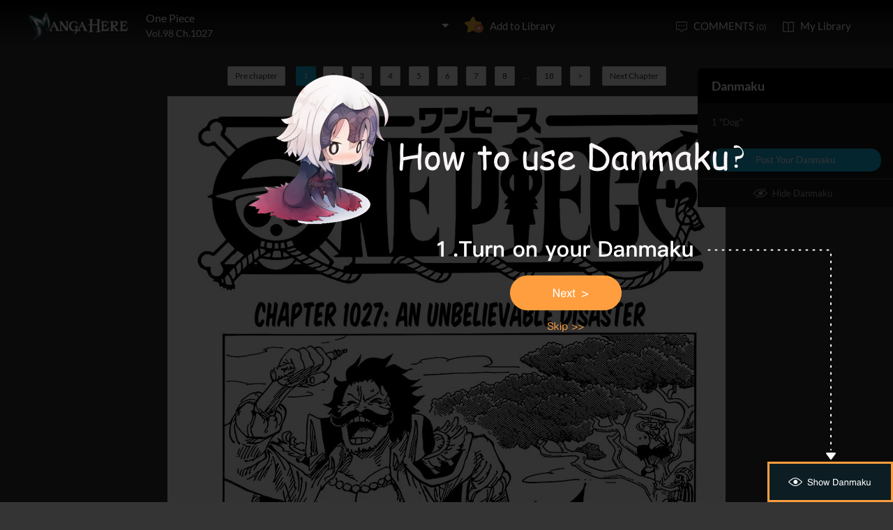

--- FILE ---
content_type: text/html; charset=utf-8
request_url: http://www.mangahere.cc/manga/one_piece/v98/c1027/1.html
body_size: 23773
content:
<!DOCTYPE html><html lang="en"><head>    <meta http-equiv="Content-Type" content="text/html; charset=utf-8" />    <link rel="Shortcut Icon" href="http://www.mangahere.cc/favicon.ico" type="image/x-icon" />    <meta name="author" content="Manga Here" />    <meta name="resource-type" content="document" />    <meta name="distribution" content="global" />    <meta name="copyright" content="mangahere" />    <meta name="robots" content="index,follow" />    <meta name="rating" content="general" />    <meta name="revisit-after" content="1 day" />    <meta property="fb:app_id" content="250769461611065" />    <meta name="fb:admins" content="100001376095179" />    <meta name="keywords" content="One Piece 1027, One Piece manga ,One Piece Chapter 1027 One Piece manga online" />    <meta name="description" content="Read One Piece 1027 online. One Piece 1027 English. You could read the latest and hottest One Piece 1027 in MangaHere." />    <title>One Piece 1027 - Read One Piece Chapter 1027 Online - Page 1</title>    <meta name="og:title" content="One Piece 1027 - Read One Piece Chapter 1027 Online" />    <meta name="og:site_name" content="Manga Here" />    <meta name="og:image" content="http://fmcdn.mangahere.com/store/manga/106/cover.jpg?token=70aca55ce0c8622c4422c3aa5aa74d567a4790a0&ttl=1762142400&v=1761962165" />    <meta name="og:type" content="website" />    <meta name="og:url" content="http://www.mangahere.co/manga/one_piece/v98/c1027/1.html" />    <meta name="og:description" content="Read One Piece manga online, read hot free manga in mangahere." />    <link rel="search" type="application/opensearchdescription+xml" title="Manga Here Search" href="//www.mangahere.cc/opensearch.xml" />    <title>One Piece 1027 - Read One Piece Chapter 1027 Online - Page 1</title>    <link rel="stylesheet" type="text/css" href="//static.mangahere.cc/v20240816/mangahere/css/reset.css">    <link rel="stylesheet" type="text/css" href="//static.mangahere.cc/v20240816/mangahere/css/style.css"><script type="text/javascript">    var cookie = {        set: function (key, val, time) {            var date = new Date();            var expiresDays = time;            date.setTime(date.getTime() + expiresDays * 24 * 3600 * 1000);            document.cookie = key + "=" + val + ";path=/;expires=" + date.toGMTString();            return true;        },        get: function (key) {            var getCookie = document.cookie.replace(/[ ]/g, "");            var arrCookie = getCookie.split(";");            var v = null;            for (var i = 0; i < arrCookie.length; i++) {                var arr = arrCookie[i].split("=");                if (key == arr[0]) {                    v = arr[1];                    break;                }            }            return v;        },        delete: function (key) {            var date = new Date();            date.setTime(date.getTime() - 10000);            document.cookie = key + "='';path=/;expires =" + date.toGMTString();            return true;        }    };    function jumpMoible() {        if (/Android|webOS|iPhone|iPad|iPod|BlackBerry/i.test(navigator.userAgent)) {            if (document.location.href.indexOf('f=mobile') > 0) {                cookie.set("MHNMM", 1, 1);            } else if (!cookie.get('MHNMM')) {                console.log('jump mobile site.');                window.location.href = "http://m.mangahere.cc" + window.location.href.split(window.location.host)[1];            }        }    }jumpMoible();</script></head><body class="reader-page">    <div class="reader-header">        <div class="container">            <a href="http://www.mangahere.cc/"><img class="top-bar-logo" src="//static.mangahere.cc/v20240816/mangahere/images/logo.png"></a>            <div class="reader-header-title">                <div onclick="$('.reader-header-title-list').toggle();">                    <p  class="reader-header-title-1" ><a href="/manga/one_piece/" onclick="$('.reader-header-title-list').toggle();">One Piece</a><a class="bookmarkbt hasbookmarked" style="display:none" data-val="1"><img src="//static.mangahere.cc/v20240816/mangahere/images/detail-btn-add-2.png"></a></p>                    <p class="reader-header-title-2" >Vol.98 Ch.1027</p>                    <img class="reader-header-title-logo" src="//static.mangahere.cc/v20240816/mangahere/images/downlist-logo.png">                </div>                <div class="reader-header-title-list">                    <a href="/manga/one_piece/v00/c001.1/1.html"  title="Romance Dawn [Version 1]">Vol.00 Ch.001.1</a>                    <a href="/manga/one_piece/v00/c001.2/1.html"  title="Romance Dawn [Version 2]">Vol.00 Ch.001.2</a>                    <a href="/manga/one_piece/v01/c001/1.html"  title="Romance Dawn">Vol.01 Ch.001</a>                    <a href="/manga/one_piece/v01/c002/1.html"  title="They call him "Straw Hat Luffy"">Vol.01 Ch.002</a>                    <a href="/manga/one_piece/v01/c003/1.html"  title="Enter Zolo: Pirate Hunter">Vol.01 Ch.003</a>                    <a href="/manga/one_piece/v01/c004/1.html"  title="The Great Captain Morgan">Vol.01 Ch.004</a>                    <a href="/manga/one_piece/v01/c005/1.html"  title="Pirate King and the Great Swordsman">Vol.01 Ch.005</a>                    <a href="/manga/one_piece/v01/c006/1.html"  title="Number One">Vol.01 Ch.006</a>                    <a href="/manga/one_piece/v01/c007/1.html"  title="Friends">Vol.01 Ch.007</a>                    <a href="/manga/one_piece/v01/c008/1.html"  title="Nami">Vol.01 Ch.008</a>                    <a href="/manga/one_piece/v02/c009/1.html"  title="Evil Woman">Vol.02 Ch.009</a>                    <a href="/manga/one_piece/v02/c010/1.html"  title="What Happened At The Bar">Vol.02 Ch.010</a>                    <a href="/manga/one_piece/v02/c011/1.html"  title="Flee">Vol.02 Ch.011</a>                    <a href="/manga/one_piece/v02/c012/1.html"  title="The Dog">Vol.02 Ch.012</a>                    <a href="/manga/one_piece/v02/c013/1.html"  title="Treasure">Vol.02 Ch.013</a>                    <a href="/manga/one_piece/v02/c014/1.html"  title="Reckless">Vol.02 Ch.014</a>                    <a href="/manga/one_piece/v03/c015/1.html"  title="Gong">Vol.03 Ch.015</a>                    <a href="/manga/one_piece/v03/c016/1.html"  title="Versus!! Buggy's Pirate Fleet">Vol.03 Ch.016</a>                    <a href="/manga/one_piece/v03/c017/1.html"  title="Difference In Level">Vol.03 Ch.017</a>                    <a href="/manga/one_piece/v03/c018/1.html"  title="Buggy, The Clown Pirate">Vol.03 Ch.018</a>                    <a href="/manga/one_piece/v03/c019/1.html"  title="Devil's Fruit">Vol.03 Ch.019</a>                    <a href="/manga/one_piece/v03/c020/1.html"  title="A Thief's Philosophy">Vol.03 Ch.020</a>                    <a href="/manga/one_piece/v03/c021/1.html"  title="Village">Vol.03 Ch.021</a>                    <a href="/manga/one_piece/v03/c022/1.html"  title="You Are A Rare And Precious Animal Too">Vol.03 Ch.022</a>                    <a href="/manga/one_piece/v03/c023/1.html"  title="Captain Usopp Enters">Vol.03 Ch.023</a>                    <a href="/manga/one_piece/v04/c024/1.html"  title="Things That You Can't LIe About">Vol.04 Ch.024</a>                    <a href="/manga/one_piece/v04/c025/1.html"  title="800 Lies">Vol.04 Ch.025</a>                    <a href="/manga/one_piece/v04/c026/1.html"  title="A Calculation By Captain Kuro">Vol.04 Ch.026</a>                    <a href="/manga/one_piece/v04/c027/1.html"  title="Information Based">Vol.04 Ch.027</a>                    <a href="/manga/one_piece/v04/c028/1.html"  title="Half-Moon Night">Vol.04 Ch.028</a>                    <a href="/manga/one_piece/v04/c029/1.html"  title="The Slope">Vol.04 Ch.029</a>                    <a href="/manga/one_piece/v04/c030/1.html"  title="Great">Vol.04 Ch.030</a>                    <a href="/manga/one_piece/v04/c031/1.html"  title="The Truth">Vol.04 Ch.031</a>                    <a href="/manga/one_piece/v05/c032/1.html"  title="The Worst Person">Vol.05 Ch.032</a>                    <a href="/manga/one_piece/v05/c033/1.html"  title="The Man Without Noise">Vol.05 Ch.033</a>                    <a href="/manga/one_piece/v05/c034/1.html"  title="The Caretaker, Kurahadol">Vol.05 Ch.034</a>                    <a href="/manga/one_piece/v05/c035/1.html"  title="Neo Hill">Vol.05 Ch.035</a>                    <a href="/manga/one_piece/v05/c036/1.html"  title="The Chase">Vol.05 Ch.036</a>                    <a href="/manga/one_piece/v05/c037/1.html"  title="Kuro, The Pirate With 100 Tricks">Vol.05 Ch.037</a>                    <a href="/manga/one_piece/v05/c038/1.html"  title="The Pirates Group">Vol.05 Ch.038</a>                    <a href="/manga/one_piece/v05/c039/1.html"  title="The Bell Is Ringing For Whom?">Vol.05 Ch.039</a>                    <a href="/manga/one_piece/v05/c040/1.html"  title="Usopp's Pirates">Vol.05 Ch.040</a>                    <a href="/manga/one_piece/v06/c041/1.html"  title="To The Sea">Vol.06 Ch.041</a>                    <a href="/manga/one_piece/v06/c042/1.html"  title="Yosaku And Joni">Vol.06 Ch.042</a>                    <a href="/manga/one_piece/v06/c043/1.html"  title="Introduction Of Sanji">Vol.06 Ch.043</a>                    <a href="/manga/one_piece/v06/c044/1.html"  title="The Three Chefs">Vol.06 Ch.044</a>                    <a href="/manga/one_piece/v06/c045/1.html"  title="Before The Storm">Vol.06 Ch.045</a>                    <a href="/manga/one_piece/v06/c046/1.html"  title="Uninvited Guest">Vol.06 Ch.046</a>                    <a href="/manga/one_piece/v06/c047/1.html"  title="Don Creek, Pirate Major">Vol.06 Ch.047</a>                    <a href="/manga/one_piece/v07/c048/1.html"  title="Don't Go To Grandline">Vol.07 Ch.048</a>                    <a href="/manga/one_piece/v07/c049/1.html"  title="Storm">Vol.07 Ch.049</a>                    <a href="/manga/one_piece/v07/c050/1.html"  title="My Own Destiny">Vol.07 Ch.050</a>                    <a href="/manga/one_piece/v07/c051/1.html"  title="Roronoah Zoro Falls Into The Deep Ocean">Vol.07 Ch.051</a>                    <a href="/manga/one_piece/v07/c052/1.html"  title="The Vow">Vol.07 Ch.052</a>                    <a href="/manga/one_piece/v07/c053/1.html"  title="Tiny Fish No. 1">Vol.07 Ch.053</a>                    <a href="/manga/one_piece/v07/c054/1.html"  title="Mr. Paloo">Vol.07 Ch.054</a>                    <a href="/manga/one_piece/v07/c055/1.html"  title="Jungle Blood">Vol.07 Ch.055</a>                    <a href="/manga/one_piece/v07/c056/1.html"  title="Just Go To Hell">Vol.07 Ch.056</a>                    <a href="/manga/one_piece/v08/c057/1.html"  title="Behind The Dream">Vol.08 Ch.057</a>                    <a href="/manga/one_piece/v08/c058/1.html"  title="Old Man">Vol.08 Ch.058</a>                    <a href="/manga/one_piece/v08/c059/1.html"  title="Obligation">Vol.08 Ch.059</a>                    <a href="/manga/one_piece/v08/c060/1.html"  title="Special Honor">Vol.08 Ch.060</a>                    <a href="/manga/one_piece/v08/c061/1.html"  title="Devil">Vol.08 Ch.061</a>                    <a href="/manga/one_piece/v08/c062/1.html"  title="MH5">Vol.08 Ch.062</a>                    <a href="/manga/one_piece/v08/c063/1.html"  title="Never Die">Vol.08 Ch.063</a>                    <a href="/manga/one_piece/v09/c064/1.html"  title="Ultimate Weapon">Vol.09 Ch.064</a>                    <a href="/manga/one_piece/v09/c065/1.html"  title="Prepare">Vol.09 Ch.065</a>                    <a href="/manga/one_piece/v09/c066/1.html"  title="The Death Spear">Vol.09 Ch.066</a>                    <a href="/manga/one_piece/v09/c067/1.html"  title="Soup">Vol.09 Ch.067</a>                    <a href="/manga/one_piece/v09/c068/1.html"  title="Member No. 4">Vol.09 Ch.068</a>                    <a href="/manga/one_piece/v09/c069/1.html"  title="Arlong Park">Vol.09 Ch.069</a>                    <a href="/manga/one_piece/v09/c070/1.html"  title="The Great Adventure Of Usopp">Vol.09 Ch.070</a>                    <a href="/manga/one_piece/v09/c071/1.html"  title="The Creator">Vol.09 Ch.071</a>                    <a href="/manga/one_piece/v10/c072/1.html"  title="Suited To One's Level">Vol.10 Ch.072</a>                    <a href="/manga/one_piece/v10/c073/1.html"  title="A Monster From Grand Line">Vol.10 Ch.073</a>                    <a href="/manga/one_piece/v10/c074/1.html"  title="Business">Vol.10 Ch.074</a>                    <a href="/manga/one_piece/v10/c075/1.html"  title="Navigational Map And Mermen">Vol.10 Ch.075</a>                    <a href="/manga/one_piece/v10/c076/1.html"  title="I'm Gonna Sleep">Vol.10 Ch.076</a>                    <a href="/manga/one_piece/v10/c077/1.html"  title="One step towards the dream">Vol.10 Ch.077</a>                    <a href="/manga/one_piece/v10/c078/1.html"  title="Miss Belmeil">Vol.10 Ch.078</a>                    <a href="/manga/one_piece/v10/c079/1.html"  title="To Live">Vol.10 Ch.079</a>                    <a href="/manga/one_piece/v10/c080/1.html"  title="A Sin Is A Sin">Vol.10 Ch.080</a>                    <a href="/manga/one_piece/v10/c081/1.html"  title="Tears">Vol.10 Ch.081</a>                    <a href="/manga/one_piece/v10/c082/1.html"  title="Ok, Let's Stand Up">Vol.10 Ch.082</a>                    <a href="/manga/one_piece/v10/c083/1.html"  title="Rufi In Black">Vol.10 Ch.083</a>                    <a href="/manga/one_piece/v10/c084/1.html"  title="Zombie">Vol.10 Ch.084</a>                    <a href="/manga/one_piece/v11/c085/1.html"  title="3 Swords Vs. 6 Swords">Vol.11 Ch.085</a>                    <a href="/manga/one_piece/v11/c086/1.html"  title="Fighter And Karate Mermaid">Vol.11 Ch.086</a>                    <a href="/manga/one_piece/v11/c087/1.html"  title="It's All Over">Vol.11 Ch.087</a>                    <a href="/manga/one_piece/v11/c088/1.html"  title="Die">Vol.11 Ch.088</a>                    <a href="/manga/one_piece/v11/c089/1.html"  title="Change">Vol.11 Ch.089</a>                    <a href="/manga/one_piece/v11/c090/1.html"  title="What Can You Do?">Vol.11 Ch.090</a>                    <a href="/manga/one_piece/v11/c091/1.html"  title="Darts">Vol.11 Ch.091</a>                    <a href="/manga/one_piece/v11/c092/1.html"  title="Happiness">Vol.11 Ch.092</a>                    <a href="/manga/one_piece/v11/c093/1.html"  title="Reached The Bottom">Vol.11 Ch.093</a>                    <a href="/manga/one_piece/v11/c094/1.html"  title="Second Person">Vol.11 Ch.094</a>                    <a href="/manga/one_piece/v12/c095/1.html"  title="Spinning Windmill">Vol.12 Ch.095</a>                    <a href="/manga/one_piece/v12/c096/1.html"  title="The Worst Man In The East">Vol.12 Ch.096</a>                    <a href="/manga/one_piece/v12/c097/1.html"  title="Sungdai Kitetsu Sword">Vol.12 Ch.097</a>                    <a href="/manga/one_piece/v12/c098/1.html"  title="Stormy Cloud">Vol.12 Ch.098</a>                    <a href="/manga/one_piece/v12/c099/1.html"  title="Luffy's Last Words">Vol.12 Ch.099</a>                    <a href="/manga/one_piece/v12/c100/1.html"  title="The Beginning Of The Legend">Vol.12 Ch.100</a>                    <a href="/manga/one_piece/v12/c101/1.html"  title="Loose Mountain">Vol.12 Ch.101</a>                    <a href="/manga/one_piece/v12/c102/1.html"  title="Grand Line">Vol.12 Ch.102</a>                    <a href="/manga/one_piece/v12/c103/1.html"  title="Whale">Vol.12 Ch.103</a>                    <a href="/manga/one_piece/v13/c104.5/1.html"  title="Mizaki, the city of promise">Vol.13 Ch.104.5</a>                    <a href="/manga/one_piece/v13/c105/1.html"  title="Lock Post Compass">Vol.13 Ch.105</a>                    <a href="/manga/one_piece/v13/c106/1.html"  title="The Welcome Town">Vol.13 Ch.106</a>                    <a href="/manga/one_piece/v13/c107/1.html"  title="Moonlight And The Gravestones">Vol.13 Ch.107</a>                    <a href="/manga/one_piece/v13/c108/1.html"  title="100 Hunters">Vol.13 Ch.108</a>                    <a href="/manga/one_piece/v13/c109/1.html"  title="Problems with Responsibility">Vol.13 Ch.109</a>                    <a href="/manga/one_piece/v13/c110/1.html"  title="Never Ending-Night">Vol.13 Ch.110</a>                    <a href="/manga/one_piece/v13/c111/1.html"  title="Secret Criminal Agency">Vol.13 Ch.111</a>                    <a href="/manga/one_piece/v13/c112/1.html"  title="Luffy Vs. Zoro">Vol.13 Ch.112</a>                    <a href="/manga/one_piece/v14/c113/1.html"  title="Don't Worry">Vol.14 Ch.113</a>                    <a href="/manga/one_piece/v14/c114/1.html"  title="The Route">Vol.14 Ch.114</a>                    <a href="/manga/one_piece/v14/c115/1.html"  title="Adventure In Little Garden">Vol.14 Ch.115</a>                    <a href="/manga/one_piece/v14/c116/1.html"  title="Gigantic">Vol.14 Ch.116</a>                    <a href="/manga/one_piece/v14/c117/1.html"  title="Dori And Broki">Vol.14 Ch.117</a>                    <a href="/manga/one_piece/v14/c118/1.html"  title="Somebody">Vol.14 Ch.118</a>                    <a href="/manga/one_piece/v14/c119/1.html"  title="Evade">Vol.14 Ch.119</a>                    <a href="/manga/one_piece/v14/c120/1.html"  title="Crying Red Giant">Vol.14 Ch.120</a>                    <a href="/manga/one_piece/v14/c121/1.html"  title="Completely Understood">Vol.14 Ch.121</a>                    <a href="/manga/one_piece/v15/c122/1.html"  title="Worthless Dead Man">Vol.15 Ch.122</a>                    <a href="/manga/one_piece/v15/c123/1.html"  title="Luffy Vs. Mr. 3">Vol.15 Ch.123</a>                    <a href="/manga/one_piece/v15/c124/1.html"  title="This Tea Is Really Delicious">Vol.15 Ch.124</a>                    <a href="/manga/one_piece/v15/c125/1.html"  title="Candle Champion">Vol.15 Ch.125</a>                    <a href="/manga/one_piece/v15/c126/1.html"  title="Instinct">Vol.15 Ch.126</a>                    <a href="/manga/one_piece/v15/c127/1.html"  title="Telebug">Vol.15 Ch.127</a>                    <a href="/manga/one_piece/v15/c128/1.html"  title="Stand Up If Ya Wanna Fight">Vol.15 Ch.128</a>                    <a href="/manga/one_piece/v15/c129/1.html"  title="Heading Straight!">Vol.15 Ch.129</a>                    <a href="/manga/one_piece/v15/c130/1.html"  title="The Fastest Speed">Vol.15 Ch.130</a>                    <a href="/manga/one_piece/v15/c131/1.html"  title="Vapolu, The Iron Man">Vol.15 Ch.131</a>                    <a href="/manga/one_piece/v15/c132/1.html"  title="See!!">Vol.15 Ch.132</a>                    <a href="/manga/one_piece/v15/c133/1.html"  title="Doctor Kureha">Vol.15 Ch.133</a>                    <a href="/manga/one_piece/v15/c134/1.html"  title="Rapan">Vol.15 Ch.134</a>                    <a href="/manga/one_piece/v15/c135/1.html"  title="A Man Named "Dalton"">Vol.15 Ch.135</a>                    <a href="/manga/one_piece/v15/c136/1.html"  title="Adventure In An Unknown Country">Vol.15 Ch.136</a>                    <a href="/manga/one_piece/v15/c137/1.html"  title="Avalanche">Vol.15 Ch.137</a>                    <a href="/manga/one_piece/v15/c138/1.html"  title="At The Top Of The Mountain">Vol.15 Ch.138</a>                    <a href="/manga/one_piece/v16/c139/1.html"  title="Toni Toni Chopper">Vol.16 Ch.139</a>                    <a href="/manga/one_piece/v16/c140/1.html"  title="Snow Castle">Vol.16 Ch.140</a>                    <a href="/manga/one_piece/v16/c141/1.html"  title="Fake Doctor">Vol.16 Ch.141</a>                    <a href="/manga/one_piece/v16/c142/1.html"  title="Pirate Flag And Cherry Blossom">Vol.16 Ch.142</a>                    <a href="/manga/one_piece/v16/c143/1.html"  title="Nonsense Story">Vol.16 Ch.143</a>                    <a href="/manga/one_piece/v16/c144/1.html"  title="Tale From The Winter Land">Vol.16 Ch.144</a>                    <a href="/manga/one_piece/v16/c145/1.html"  title="The Will That Has Been Carried On">Vol.16 Ch.145</a>                    <a href="/manga/one_piece/v16/c146/1.html"  title="The Fight To Protect Empire">Vol.16 Ch.146</a>                    <a href="/manga/one_piece/v16/c147/1.html"  title="Frauds">Vol.16 Ch.147</a>                    <a href="/manga/one_piece/v16/c148/1.html"  title="Never Broken">Vol.16 Ch.148</a>                    <a href="/manga/one_piece/v17/c149/1.html"  title="Rumble">Vol.17 Ch.149</a>                    <a href="/manga/one_piece/v17/c150/1.html"  title="Bre King Royal Drum Crown VII Canon">Vol.17 Ch.150</a>                    <a href="/manga/one_piece/v17/c151/1.html"  title="Drum Empire's Sky">Vol.17 Ch.151</a>                    <a href="/manga/one_piece/v17/c152/1.html"  title="Full Moon">Vol.17 Ch.152</a>                    <a href="/manga/one_piece/v17/c153/1.html"  title="Hilruk's Sakura">Vol.17 Ch.153</a>                    <a href="/manga/one_piece/v17/c154/1.html"  title="To Alabasta">Vol.17 Ch.154</a>                    <a href="/manga/one_piece/v17/c155/1.html"  title="Sir Crocodile The Pirate">Vol.17 Ch.155</a>                    <a href="/manga/one_piece/v17/c156/1.html"  title="Okama Weather">Vol.17 Ch.156</a>                    <a href="/manga/one_piece/v18/c157/1.html"  title="Introducing Ace">Vol.18 Ch.157</a>                    <a href="/manga/one_piece/v18/c158/1.html"  title="Arriving In Alabasta">Vol.18 Ch.158</a>                    <a href="/manga/one_piece/v18/c159/1.html"  title="Come On">Vol.18 Ch.159</a>                    <a href="/manga/one_piece/v18/c160/1.html"  title="Spiders Cafe, 8 O'Clock">Vol.18 Ch.160</a>                    <a href="/manga/one_piece/v18/c161/1.html"  title="Erumalu, The Green Town">Vol.18 Ch.161</a>                    <a href="/manga/one_piece/v18/c162/1.html"  title="Adventure In The Kingdom Of Sand">Vol.18 Ch.162</a>                    <a href="/manga/one_piece/v18/c163/1.html"  title="Yuba, The Rebel Town">Vol.18 Ch.163</a>                    <a href="/manga/one_piece/v18/c164/1.html"  title="I Love This Country">Vol.18 Ch.164</a>                    <a href="/manga/one_piece/v18/c165/1.html"  title="Utopia">Vol.18 Ch.165</a>                    <a href="/manga/one_piece/v18/c166/1.html"  title="Luffy Vs. BB">Vol.18 Ch.166</a>                    <a href="/manga/one_piece/v19/c167/1.html"  title="Battlefront">Vol.19 Ch.167</a>                    <a href="/manga/one_piece/v19/c168/1.html"  title="Rainbase, Town Of Dreams">Vol.19 Ch.168</a>                    <a href="/manga/one_piece/v19/c169/1.html"  title="Strongest Warrior In The Kingdom">Vol.19 Ch.169</a>                    <a href="/manga/one_piece/v19/c170/1.html"  title="It Begins">Vol.19 Ch.170</a>                    <a href="/manga/one_piece/v19/c171/1.html"  title="Kohza, Leader Of The Rebellion">Vol.19 Ch.171</a>                    <a href="/manga/one_piece/v19/c172/1.html"  title="Rebellion">Vol.19 Ch.172</a>                    <a href="/manga/one_piece/v19/c173/1.html"  title="Bananadile">Vol.19 Ch.173</a>                    <a href="/manga/one_piece/v19/c174/1.html"  title="Mr. Prince">Vol.19 Ch.174</a>                    <a href="/manga/one_piece/v20/c175/1.html"  title="Liberation">Vol.20 Ch.175</a>                    <a href="/manga/one_piece/v20/c176/1.html"  title="Rush">Vol.20 Ch.176</a>                    <a href="/manga/one_piece/v20/c177/1.html"  title="30 Million Vs. 81 Million">Vol.20 Ch.177</a>                    <a href="/manga/one_piece/v20/c178/1.html"  title="Level G.L.">Vol.20 Ch.178</a>                    <a href="/manga/one_piece/v20/c179/1.html"  title="The End Will Be In Alubarna">Vol.20 Ch.179</a>                    <a href="/manga/one_piece/v20/c180/1.html"  title="Alabasta Animal Kingdom">Vol.20 Ch.180</a>                    <a href="/manga/one_piece/v20/c181/1.html"  title="Super Spot-billed Duck Quiz">Vol.20 Ch.181</a>                    <a href="/manga/one_piece/v20/c182/1.html"  title="Jailbreak">Vol.20 Ch.182</a>                    <a href="/manga/one_piece/v20/c183/1.html"  title="Time To Go Home">Vol.20 Ch.183</a>                    <a href="/manga/one_piece/v20/c184/1.html"  title="Molehill 4th Street">Vol.20 Ch.184</a>                    <a href="/manga/one_piece/v20/c185/1.html"  title="Wow, That's Nice">Vol.20 Ch.185</a>                    <a href="/manga/one_piece/v21/c186/1.html"  title="4">Vol.21 Ch.186</a>                    <a href="/manga/one_piece/v21/c187/1.html"  title="Even Force, Yet Powerful Enemies">Vol.21 Ch.187</a>                    <a href="/manga/one_piece/v21/c188/1.html"  title="Okama Kenpo">Vol.21 Ch.188</a>                    <a href="/manga/one_piece/v21/c189/1.html"  title="2">Vol.21 Ch.189</a>                    <a href="/manga/one_piece/v21/c190/1.html"  title="Storm Staff">Vol.21 Ch.190</a>                    <a href="/manga/one_piece/v21/c191/1.html"  title="The Weapon Who Controls Weather">Vol.21 Ch.191</a>                    <a href="/manga/one_piece/v21/c192/1.html"  title="Tornado Warning">Vol.21 Ch.192</a>                    <a href="/manga/one_piece/v21/c193/1.html"  title="Utopia">Vol.21 Ch.193</a>                    <a href="/manga/one_piece/v21/c194/1.html"  title="Slashing Through Metal">Vol.21 Ch.194</a>                    <a href="/manga/one_piece/v21/c195/1.html"  title="Mr. Bushido">Vol.21 Ch.195</a>                    <a href="/manga/one_piece/v21/c196/1.html"  title="1">Vol.21 Ch.196</a>                    <a href="/manga/one_piece/v22/c197/1.html"  title="The Generals">Vol.22 Ch.197</a>                    <a href="/manga/one_piece/v22/c198/1.html"  title="4:15 pm">Vol.22 Ch.198</a>                    <a href="/manga/one_piece/v22/c199/1.html"  title="Hope">Vol.22 Ch.199</a>                    <a href="/manga/one_piece/v22/c200/1.html"  title="Water Luffy">Vol.22 Ch.200</a>                    <a href="/manga/one_piece/v22/c201/1.html"  title="Nico Robin">Vol.22 Ch.201</a>                    <a href="/manga/one_piece/v22/c202/1.html"  title="The Royal Tomb">Vol.22 Ch.202</a>                    <a href="/manga/one_piece/v22/c203/1.html"  title="Like A Crocodile's">Vol.22 Ch.203</a>                    <a href="/manga/one_piece/v22/c204/1.html"  title="Red">Vol.22 Ch.204</a>                    <a href="/manga/one_piece/v22/c205/1.html"  title="The Sand-Sand Clan's Hidden Base">Vol.22 Ch.205</a>                    <a href="/manga/one_piece/v22/c206/1.html"  title="Ignition">Vol.22 Ch.206</a>                    <a href="/manga/one_piece/v22/c207/1.html"  title="Nightmare">Vol.22 Ch.207</a>                    <a href="/manga/one_piece/v23/c208/1.html"  title="The Protecting Gods">Vol.23 Ch.208</a>                    <a href="/manga/one_piece/v23/c209/1.html"  title="Exceeding The Opponent">Vol.23 Ch.209</a>                    <a href="/manga/one_piece/v23/c210/1.html"  title="0">Vol.23 Ch.210</a>                    <a href="/manga/one_piece/v23/c211/1.html"  title="The King">Vol.23 Ch.211</a>                    <a href="/manga/one_piece/v23/c212/1.html"  title="True Justice">Vol.23 Ch.212</a>                    <a href="/manga/one_piece/v23/c213/1.html"  title="VIP">Vol.23 Ch.213</a>                    <a href="/manga/one_piece/v23/c214/1.html"  title="The Plan To Escape From The Sand Kingdom">Vol.23 Ch.214</a>                    <a href="/manga/one_piece/v23/c215/1.html"  title="Last Waltz">Vol.23 Ch.215</a>                    <a href="/manga/one_piece/v23/c216/1.html"  title="Vivi's Adventure">Vol.23 Ch.216</a>                    <a href="/manga/one_piece/v23/c217/1.html"  title="Secret Stowaway">Vol.23 Ch.217</a>                    <a href="/manga/one_piece/v23/c218/1.html"  title="Lock Post And Why It's Round">Vol.23 Ch.218</a>                    <a href="/manga/one_piece/v23/c219/1.html"  title="Masira, The Salvaging King">Vol.23 Ch.219</a>                    <a href="/manga/one_piece/v24/c220/1.html"  title="A Walk Under The Sea">Vol.24 Ch.220</a>                    <a href="/manga/one_piece/v24/c221/1.html"  title="Monster">Vol.24 Ch.221</a>                    <a href="/manga/one_piece/v24/c222/1.html"  title="New Heavy-Weight Characters">Vol.24 Ch.222</a>                    <a href="/manga/one_piece/v24/c223/1.html"  title="I Promise Not To Fight In This City">Vol.24 Ch.223</a>                    <a href="/manga/one_piece/v24/c224/1.html"  title="Stop Dreaming">Vol.24 Ch.224</a>                    <a href="/manga/one_piece/v24/c225/1.html"  title="A Man's Dream">Vol.24 Ch.225</a>                    <a href="/manga/one_piece/v24/c226/1.html"  title="Shoujou, The King Of Undersea Exploration">Vol.24 Ch.226</a>                    <a href="/manga/one_piece/v24/c227/1.html"  title="King Of Liars, Norland">Vol.24 Ch.227</a>                    <a href="/manga/one_piece/v24/c228/1.html"  title="United Primate Armed Forces Chief Captain - Monbran Cricket">Vol.24 Ch.228</a>                    <a href="/manga/one_piece/v25/c229/1.html"  title="Let's Eat">Vol.25 Ch.229</a>                    <a href="/manga/one_piece/v25/c230/1.html"  title="The Hunt For South Bird!!">Vol.25 Ch.230</a>                    <a href="/manga/one_piece/v25/c231/1.html"  title="Daschund Binami!">Vol.25 Ch.231</a>                    <a href="/manga/one_piece/v25/c232/1.html"  title="The Man Worth A Hundred Millions">Vol.25 Ch.232</a>                    <a href="/manga/one_piece/v25/c233/1.html"  title="Super Powers Of The World">Vol.25 Ch.233</a>                    <a href="/manga/one_piece/v25/c234/1.html"  title="Please Remember That">Vol.25 Ch.234</a>                    <a href="/manga/one_piece/v25/c235/1.html"  title="Knock Up Stream">Vol.25 Ch.235</a>                    <a href="/manga/one_piece/v25/c236/1.html"  title="Ship Is Sailing In The Sky">Vol.25 Ch.236</a>                    <a href="/manga/one_piece/v25/c237/1.html"  title="Up In The Sky">Vol.25 Ch.237</a>                    <a href="/manga/one_piece/v26/c238/1.html"  title="Heaven's Gate">Vol.26 Ch.238</a>                    <a href="/manga/one_piece/v26/c239/1.html"  title="Angel Beach">Vol.26 Ch.239</a>                    <a href="/manga/one_piece/v26/c240/1.html"  title="Dial Power">Vol.26 Ch.240</a>                    <a href="/manga/one_piece/v26/c241/1.html"  title="Heaven's Judgement">Vol.26 Ch.241</a>                    <a href="/manga/one_piece/v26/c242/1.html"  title="2nd Class Criminals">Vol.26 Ch.242</a>                    <a href="/manga/one_piece/v26/c243/1.html"  title="The Trail">Vol.26 Ch.243</a>                    <a href="/manga/one_piece/v26/c244/1.html"  title="SOS">Vol.26 Ch.244</a>                    <a href="/manga/one_piece/v26/c245/1.html"  title="The Adventure In God's Land">Vol.26 Ch.245</a>                    <a href="/manga/one_piece/v26/c246/1.html"  title="Priest Satori Of The Forest Of Illusion">Vol.26 Ch.246</a>                    <a href="/manga/one_piece/v26/c247/1.html"  title="Trial Of Balls">Vol.26 Ch.247</a>                    <a href="/manga/one_piece/v26/c248/1.html"  title="Ex-God Vs. God's Priest">Vol.26 Ch.248</a>                    <a href="/manga/one_piece/v27/c249/1.html"  title="A Village In The World">Vol.27 Ch.249</a>                    <a href="/manga/one_piece/v27/c250/1.html"  title="Orb Dragon">Vol.27 Ch.250</a>                    <a href="/manga/one_piece/v27/c251/1.html"  title="Overture">Vol.27 Ch.251</a>                    <a href="/manga/one_piece/v27/c252/1.html"  title="Junction">Vol.27 Ch.252</a>                    <a href="/manga/one_piece/v27/c253/1.html"  title="Vearth">Vol.27 Ch.253</a>                    <a href="/manga/one_piece/v27/c254/1.html"  title="Song Of Dawn">Vol.27 Ch.254</a>                    <a href="/manga/one_piece/v27/c255/1.html"  title="The Python And The Explore Team">Vol.27 Ch.255</a>                    <a href="/manga/one_piece/v27/c256/1.html"  title=""The Demon Of War" Waipa">Vol.27 Ch.256</a>                    <a href="/manga/one_piece/v27/c257/1.html"  title="Dial Battle">Vol.27 Ch.257</a>                    <a href="/manga/one_piece/v27/c258/1.html"  title="All The Souths">Vol.27 Ch.258</a>                    <a href="/manga/one_piece/v28/c259/1.html"  title="Zoro Vs Braham">Vol.28 Ch.259</a>                    <a href="/manga/one_piece/v28/c260/1.html"  title="Luffy The Pirate Vs Waipa The Demon Of War">Vol.28 Ch.260</a>                    <a href="/manga/one_piece/v28/c261/1.html"  title="Genbou The Warrior Vs God's Militia Commander">Vol.28 Ch.261</a>                    <a href="/manga/one_piece/v28/c262/1.html"  title="Chopper The Pirate Vs Priest Gedatsu">Vol.28 Ch.262</a>                    <a href="/manga/one_piece/v28/c263/1.html"  title="Nami And The Strange Knight Vs 2nd Captains Hotori And Kotori">Vol.28 Ch.263</a>                    <a href="/manga/one_piece/v28/c264/1.html"  title="Warrior Kamakiri Vs God Eneru">Vol.28 Ch.264</a>                    <a href="/manga/one_piece/v29/c265/1.html"  title="Robin Vs Yama">Vol.29 Ch.265</a>                    <a href="/manga/one_piece/v29/c266/1.html"  title="Chopper The Pirate Vs Priest Oumu">Vol.29 Ch.266</a>                    <a href="/manga/one_piece/v29/c267/1.html"  title="March">Vol.29 Ch.267</a>                    <a href="/manga/one_piece/v29/c268/1.html"  title="Suite">Vol.29 Ch.268</a>                    <a href="/manga/one_piece/v29/c269/1.html"  title="Concerto">Vol.29 Ch.269</a>                    <a href="/manga/one_piece/v29/c270/1.html"  title="Serenade">Vol.29 Ch.270</a>                    <a href="/manga/one_piece/v29/c271/1.html"  title="Zoro The Pirate Vs Priest Oumu">Vol.29 Ch.271</a>                    <a href="/manga/one_piece/v29/c272/1.html"  title="Play">Vol.29 Ch.272</a>                    <a href="/manga/one_piece/v29/c273/1.html"  title="Quintet">Vol.29 Ch.273</a>                    <a href="/manga/one_piece/v29/c274/1.html"  title="Oratorio">Vol.29 Ch.274</a>                    <a href="/manga/one_piece/v29/c275/1.html"  title="Divine Comedy">Vol.29 Ch.275</a>                    <a href="/manga/one_piece/v30/c276/1.html"  title="Cyandian Rhythm">Vol.30 Ch.276</a>                    <a href="/manga/one_piece/v30/c277/1.html"  title="Maxim">Vol.30 Ch.277</a>                    <a href="/manga/one_piece/v30/c278/1.html"  title="conis">Vol.30 Ch.278</a>                    <a href="/manga/one_piece/v30/c279/1.html"  title="Pirate Luffy Vs God Eneru">Vol.30 Ch.279</a>                    <a href="/manga/one_piece/v30/c280/1.html"  title="Floating">Vol.30 Ch.280</a>                    <a href="/manga/one_piece/v30/c281/1.html"  title="Death Piea">Vol.30 Ch.281</a>                    <a href="/manga/one_piece/v30/c282/1.html"  title="Hope">Vol.30 Ch.282</a>                    <a href="/manga/one_piece/v30/c283/1.html"  title="True Love's Frontline Rescue">Vol.30 Ch.283</a>                    <a href="/manga/one_piece/v30/c284/1.html"  title="Bad Boys">Vol.30 Ch.284</a>                    <a href="/manga/one_piece/v30/c285/1.html"  title="Capriccio">Vol.30 Ch.285</a>                    <a href="/manga/one_piece/v30/c286/1.html"  title="The Monster Of Cyandora">Vol.30 Ch.286</a>                    <a href="/manga/one_piece/v31/c287/1.html"  title="The God-Slayer">Vol.31 Ch.287</a>                    <a href="/manga/one_piece/v31/c288/1.html"  title="Meddling">Vol.31 Ch.288</a>                    <a href="/manga/one_piece/v31/c289/1.html"  title="Looking at the moon">Vol.31 Ch.289</a>                    <a href="/manga/one_piece/v31/c290/1.html"  title="The light of Cyandora">Vol.31 Ch.290</a>                    <a href="/manga/one_piece/v31/c291/1.html"  title="We'll be here!">Vol.31 Ch.291</a>                    <a href="/manga/one_piece/v31/c292/1.html"  title="The lying cloud hides the moon">Vol.31 Ch.292</a>                    <a href="/manga/one_piece/v31/c293/1.html"  title="Trance">Vol.31 Ch.293</a>                    <a href="/manga/one_piece/v31/c294/1.html"  title="The Advent of Thunder">Vol.31 Ch.294</a>                    <a href="/manga/one_piece/v31/c295/1.html"  title="The Beanstalk">Vol.31 Ch.295</a>                    <a href="/manga/one_piece/v31/c296/1.html"  title="The last stand">Vol.31 Ch.296</a>                    <a href="/manga/one_piece/v31/c297/1.html"  title="Praise to the Land">Vol.31 Ch.297</a>                    <a href="/manga/one_piece/v31/c298/1.html"  title="The song of the Island">Vol.31 Ch.298</a>                    <a href="/manga/one_piece/v31/c299/1.html"  title="Fantasia">Vol.31 Ch.299</a>                    <a href="/manga/one_piece/v32/c300/1.html"  title="Symphony">Vol.32 Ch.300</a>                    <a href="/manga/one_piece/v32/c301/1.html"  title="We came here!">Vol.32 Ch.301</a>                    <a href="/manga/one_piece/v32/c302/1.html"  title="Finale">Vol.32 Ch.302</a>                    <a href="/manga/one_piece/v32/c303/1.html"  title="The Pirates with tons of Gold">Vol.32 Ch.303</a>                    <a href="/manga/one_piece/v32/c303.5/1.html"  title="">Vol.32 Ch.303.5</a>                    <a href="/manga/one_piece/v32/c304/1.html"  title="Adventure in the long Island">Vol.32 Ch.304</a>                    <a href="/manga/one_piece/v32/c305/1.html"  title="Foxy, the silver fox">Vol.32 Ch.305</a>                    <a href="/manga/one_piece/v32/c306/1.html"  title="Donut Race">Vol.32 Ch.306</a>                    <a href="/manga/one_piece/v33/c307/1.html"  title="Ready~~~ Donut !!!">Vol.33 Ch.307</a>                    <a href="/manga/one_piece/v33/c308/1.html"  title="Obstacle Warfare">Vol.33 Ch.308</a>                    <a href="/manga/one_piece/v33/c309/1.html"  title="The groggy Monsters">Vol.33 Ch.309</a>                    <a href="/manga/one_piece/v33/c310/1.html"  title="Groggy Ring">Vol.33 Ch.310</a>                    <a href="/manga/one_piece/v33/c311/1.html"  title="Rough Game">Vol.33 Ch.311</a>                    <a href="/manga/one_piece/v33/c312/1.html"  title="GOAL!!">Vol.33 Ch.312</a>                    <a href="/manga/one_piece/v33/c313/1.html"  title="Main event">Vol.33 Ch.313</a>                    <a href="/manga/one_piece/v33/c314/1.html"  title="COMBAT !!!">Vol.33 Ch.314</a>                    <a href="/manga/one_piece/v33/c315/1.html"  title="Rooms of secrets">Vol.33 Ch.315</a>                    <a href="/manga/one_piece/v33/c316/1.html"  title="Brother Spirit">Vol.33 Ch.316</a>                    <a href="/manga/one_piece/v33/c317/1.html"  title="K.O.">Vol.33 Ch.317</a>                    <a href="/manga/one_piece/v33/c318/1.html"  title="End of the game">Vol.33 Ch.318</a>                    <a href="/manga/one_piece/v33/c319/1.html"  title="The Admiral of the Marine Headquarter, Aokiji">Vol.33 Ch.319</a>                    <a href="/manga/one_piece/v34/c320/1.html"  title="The ultimate attack force">Vol.34 Ch.320</a>                    <a href="/manga/one_piece/v34/c321/1.html"  title="Mano a Mano">Vol.34 Ch.321</a>                    <a href="/manga/one_piece/v34/c322/1.html"  title="Puffing Tom">Vol.34 Ch.322</a>                    <a href="/manga/one_piece/v34/c323/1.html"  title="The city of Water, Water Seven">Vol.34 Ch.323</a>                    <a href="/manga/one_piece/v34/c324/1.html"  title="The Adventure in the city of Water">Vol.34 Ch.324</a>                    <a href="/manga/one_piece/v34/c325/1.html"  title="The Frankie family">Vol.34 Ch.325</a>                    <a href="/manga/one_piece/v34/c326/1.html"  title="Iceburg-san">Vol.34 Ch.326</a>                    <a href="/manga/one_piece/v34/c327/1.html"  title="The Shipyard on Sousenshima, Dock1">Vol.34 Ch.327</a>                    <a href="/manga/one_piece/v34/c328/1.html"  title="The pirate kidnapping Incident">Vol.34 Ch.328</a>                    <a href="/manga/one_piece/v34/c329/1.html"  title="My name is Franky">Vol.34 Ch.329</a>                    <a href="/manga/one_piece/v34/c330/1.html"  title="It's Decided">Vol.34 Ch.330</a>                    <a href="/manga/one_piece/v34/c331/1.html"  title="A Great Quarrel">Vol.34 Ch.331</a>                    <a href="/manga/one_piece/v34/c332/1.html"  title="Luffy vs. Usopp">Vol.34 Ch.332</a>                    <a href="/manga/one_piece/v35/c333/1.html"  title="Captain">Vol.35 Ch.333</a>                    <a href="/manga/one_piece/v35/c334/1.html"  title="The big incident in the locked room">Vol.35 Ch.334</a>                    <a href="/manga/one_piece/v35/c335/1.html"  title="Warning">Vol.35 Ch.335</a>                    <a href="/manga/one_piece/v35/c336/1.html"  title="Luffy vs. Franky">Vol.35 Ch.336</a>                    <a href="/manga/one_piece/v35/c337/1.html"  title="Bodyguards of the city of Water">Vol.35 Ch.337</a>                    <a href="/manga/one_piece/v35/c338/1.html"  title="Coup de vent">Vol.35 Ch.338</a>                    <a href="/manga/one_piece/v35/c339/1.html"  title="The Rumor">Vol.35 Ch.339</a>                    <a href="/manga/one_piece/v35/c340/1.html"  title="The woman who brings darkness">Vol.35 Ch.340</a>                    <a href="/manga/one_piece/v36/c341/1.html"  title="Devil">Vol.36 Ch.341</a>                    <a href="/manga/one_piece/v36/c342/1.html"  title="Agents of Darkness">Vol.36 Ch.342</a>                    <a href="/manga/one_piece/v36/c343/1.html"  title="Cipher Pol No. 9">Vol.36 Ch.343</a>                    <a href="/manga/one_piece/v36/c344/1.html"  title="Opposing Forces">Vol.36 Ch.344</a>                    <a href="/manga/one_piece/v36/c345/1.html"  title="The concealed ones">Vol.36 Ch.345</a>                    <a href="/manga/one_piece/v36/c346/1.html"  title="The Ninth Justice">Vol.36 Ch.346</a>                    <a href="/manga/one_piece/v37/c347/1.html"  title="Rokushiki">Vol.37 Ch.347</a>                    <a href="/manga/one_piece/v37/c348/1.html"  title="Combat Power">Vol.37 Ch.348</a>                    <a href="/manga/one_piece/v37/c349/1.html"  title="Ordinary Citizen">Vol.37 Ch.349</a>                    <a href="/manga/one_piece/v37/c350/1.html"  title="The Warehouse Under the Bridge">Vol.37 Ch.350</a>                    <a href="/manga/one_piece/v37/c351/1.html"  title="Klabautermann">Vol.37 Ch.351</a>                    <a href="/manga/one_piece/v37/c352/1.html"  title="Toms Workers">Vol.37 Ch.352</a>                    <a href="/manga/one_piece/v37/c353/1.html"  title="The Legendary Shipwright">Vol.37 Ch.353</a>                    <a href="/manga/one_piece/v37/c354/1.html"  title="The Sea Train">Vol.37 Ch.354</a>                    <a href="/manga/one_piece/v37/c355/1.html"  title="Spandam">Vol.37 Ch.355</a>                    <a href="/manga/one_piece/v37/c356/1.html"  title="Tom">Vol.37 Ch.356</a>                    <a href="/manga/one_piece/v38/c357/1.html"  title="Cutty Flam">Vol.38 Ch.357</a>                    <a href="/manga/one_piece/v38/c358/1.html"  title="Resurrection">Vol.38 Ch.358</a>                    <a href="/manga/one_piece/v38/c359/1.html"  title="Bingo">Vol.38 Ch.359</a>                    <a href="/manga/one_piece/v38/c360/1.html"  title="A short time to departure">Vol.38 Ch.360</a>                    <a href="/manga/one_piece/v38/c361/1.html"  title="Postscript">Vol.38 Ch.361</a>                    <a href="/manga/one_piece/v38/c362/1.html"  title="Ebbing Tide">Vol.38 Ch.362</a>                    <a href="/manga/one_piece/v38/c363/1.html"  title="Aqua Laguna">Vol.38 Ch.363</a>                    <a href="/manga/one_piece/v38/c364/1.html"  title="Kokoro">Vol.38 Ch.364</a>                    <a href="/manga/one_piece/v39/c365/1.html"  title="Rocket Man!!">Vol.39 Ch.365</a>                    <a href="/manga/one_piece/v39/c366/1.html"  title="Sortie!!">Vol.39 Ch.366</a>                    <a href="/manga/one_piece/v39/c367/1.html"  title="Sogeking">Vol.39 Ch.367</a>                    <a href="/manga/one_piece/v39/c368/1.html"  title="Sea Train battle game">Vol.39 Ch.368</a>                    <a href="/manga/one_piece/v39/c369/1.html"  title="Ramen Kenpo">Vol.39 Ch.369</a>                    <a href="/manga/one_piece/v39/c370/1.html"  title="Not Alone">Vol.39 Ch.370</a>                    <a href="/manga/one_piece/v39/c371/1.html"  title="Kind captain T-Bone">Vol.39 Ch.371</a>                    <a href="/manga/one_piece/v39/c372/1.html"  title="Parage">Vol.39 Ch.372</a>                    <a href="/manga/one_piece/v40/c373/1.html"  title="Necessary Evil">Vol.40 Ch.373</a>                    <a href="/manga/one_piece/v40/c374/1.html"  title="Struggle">Vol.40 Ch.374</a>                    <a href="/manga/one_piece/v40/c375/1.html"  title="The Super Humans of Enies Lobby">Vol.40 Ch.375</a>                    <a href="/manga/one_piece/v40/c376/1.html"  title="I got it!">Vol.40 Ch.376</a>                    <a href="/manga/one_piece/v40/c377/1.html"  title="The great decisive battle of justice island!!">Vol.40 Ch.377</a>                    <a href="/manga/one_piece/v40/c378/1.html"  title="Damage report">Vol.40 Ch.378</a>                    <a href="/manga/one_piece/v40/c379/1.html"  title="Douriki">Vol.40 Ch.379</a>                    <a href="/manga/one_piece/v40/c380/1.html"  title="The Trains arrival at Enies Lobby main land">Vol.40 Ch.380</a>                    <a href="/manga/one_piece/v40/c381/1.html"  title="Fired!">Vol.40 Ch.381</a>                    <a href="/manga/one_piece/v40/c382/1.html"  title="The devils hideout">Vol.40 Ch.382</a>                    <a href="/manga/one_piece/v40/c383/1.html"  title="Luffy vs. Blueno">Vol.40 Ch.383</a>                    <a href="/manga/one_piece/v40/c384/1.html"  title="Give the signal to counterattack">Vol.40 Ch.384</a>                    <a href="/manga/one_piece/v40/c385/1.html"  title="There's a way">Vol.40 Ch.385</a>                    <a href="/manga/one_piece/v40/c386/1.html"  title="Unprecedented">Vol.40 Ch.386</a>                    <a href="/manga/one_piece/v40/c387/1.html"  title="Gear">Vol.40 Ch.387</a>                    <a href="/manga/one_piece/v41/c388/1.html"  title="gear second">Vol.41 Ch.388</a>                    <a href="/manga/one_piece/v41/c389/1.html"  title="Response">Vol.41 Ch.389</a>                    <a href="/manga/one_piece/v41/c390/1.html"  title="Fighting back">Vol.41 Ch.390</a>                    <a href="/manga/one_piece/v41/c391/1.html"  title="A girl called demon">Vol.41 Ch.391</a>                    <a href="/manga/one_piece/v41/c392/1.html"  title="Dereshi">Vol.41 Ch.392</a>                    <a href="/manga/one_piece/v41/c393/1.html"  title="Olvia">Vol.41 Ch.393</a>                    <a href="/manga/one_piece/v41/c394/1.html"  title="The devils of Ohara">Vol.41 Ch.394</a>                    <a href="/manga/one_piece/v41/c395/1.html"  title="Ohara vs. the world government">Vol.41 Ch.395</a>                    <a href="/manga/one_piece/v41/c396/1.html"  title="Saulo">Vol.41 Ch.396</a>                    <a href="/manga/one_piece/v41/c397/1.html"  title="To reach the future">Vol.41 Ch.397</a>                    <a href="/manga/one_piece/v41/c398/1.html"  title="Declaration of war">Vol.41 Ch.398</a>                    <a href="/manga/one_piece/v41/c399/1.html"  title="Fly towards the waterfall!">Vol.41 Ch.399</a>                    <a href="/manga/one_piece/v42/c400/1.html"  title="The key that liberates">Vol.42 Ch.400</a>                    <a href="/manga/one_piece/v42/c401/1.html"  title="Pirates vs. CP9">Vol.42 Ch.401</a>                    <a href="/manga/one_piece/v42/c402/1.html"  title="Handcuff number 2">Vol.42 Ch.402</a>                    <a href="/manga/one_piece/v42/c403/1.html"  title="Mr. Kishido">Vol.42 Ch.403</a>                    <a href="/manga/one_piece/v42/c404/1.html"  title="Franky vs. Fukurou">Vol.42 Ch.404</a>                    <a href="/manga/one_piece/v42/c405/1.html"  title="Power">Vol.42 Ch.405</a>                    <a href="/manga/one_piece/v42/c406/1.html"  title="Seimei kikan">Vol.42 Ch.406</a>                    <a href="/manga/one_piece/v42/c407/1.html"  title="Monster">Vol.42 Ch.407</a>                    <a href="/manga/one_piece/v42/c408/1.html"  title="Monster vs. Kumadori">Vol.42 Ch.408</a>                    <a href="/manga/one_piece/v42/c409/1.html"  title="bad news emergency broadcasting">Vol.42 Ch.409</a>                    <a href="/manga/one_piece/v43/c410/1.html"  title="Nami, biggie-sized">Vol.43 Ch.410</a>                    <a href="/manga/one_piece/v43/c411/1.html"  title="Nami vs. Kalifa">Vol.43 Ch.411</a>                    <a href="/manga/one_piece/v43/c412/1.html"  title="The chance has ended">Vol.43 Ch.412</a>                    <a href="/manga/one_piece/v43/c413/1.html"  title="The "hunter"">Vol.43 Ch.413</a>                    <a href="/manga/one_piece/v43/c414/1.html"  title="Sanji vs. Jabura">Vol.43 Ch.414</a>                    <a href="/manga/one_piece/v43/c415/1.html"  title="Heat up">Vol.43 Ch.415</a>                    <a href="/manga/one_piece/v43/c416/1.html"  title="Zoro vs. Kaku">Vol.43 Ch.416</a>                    <a href="/manga/one_piece/v43/c417/1.html"  title="Asura">Vol.43 Ch.417</a>                    <a href="/manga/one_piece/v43/c418/1.html"  title="Luffy vs. Rob Lucci">Vol.43 Ch.418</a>                    <a href="/manga/one_piece/v44/c419/1.html"  title="Legend of a hero">Vol.44 Ch.419</a>                    <a href="/manga/one_piece/v44/c420/1.html"  title="Buster Call">Vol.44 Ch.420</a>                    <a href="/manga/one_piece/v44/c421/1.html"  title="Gear Third">Vol.44 Ch.421</a>                    <a href="/manga/one_piece/v44/c422/1.html"  title="Rob Lucci">Vol.44 Ch.422</a>                    <a href="/manga/one_piece/v44/c423/1.html"  title="The Mermaid Legend">Vol.44 Ch.423</a>                    <a href="/manga/one_piece/v44/c424/1.html"  title="Escape ship">Vol.44 Ch.424</a>                    <a href="/manga/one_piece/v44/c425/1.html"  title="The bridge of struggle">Vol.44 Ch.425</a>                    <a href="/manga/one_piece/v44/c426/1.html"  title="A Ship Waiting For Wind">Vol.44 Ch.426</a>                    <a href="/manga/one_piece/v44/c427/1.html"  title="It Ain't Like It's Hell Here">Vol.44 Ch.427</a>                    <a href="/manga/one_piece/v44/c428/1.html"  title="Let's Go Back">Vol.44 Ch.428</a>                    <a href="/manga/one_piece/v44/c429/1.html"  title="Complete Defeat">Vol.44 Ch.429</a>                    <a href="/manga/one_piece/v45/c430/1.html"  title="The light falling snow of reminiscence">Vol.45 Ch.430</a>                    <a href="/manga/one_piece/v45/c431/1.html"  title="The fist of love">Vol.45 Ch.431</a>                    <a href="/manga/one_piece/v45/c432/1.html"  title="Jack in the box">Vol.45 Ch.432</a>                    <a href="/manga/one_piece/v45/c433/1.html"  title="The name of the sea">Vol.45 Ch.433</a>                    <a href="/manga/one_piece/v45/c434/1.html"  title="Whitebeard and Redhaired">Vol.45 Ch.434</a>                    <a href="/manga/one_piece/v45/c435/1.html"  title="I Can Feel Ya">Vol.45 Ch.435</a>                    <a href="/manga/one_piece/v45/c436/1.html"  title="Pants from Frankyhouse">Vol.45 Ch.436</a>                    <a href="/manga/one_piece/v45/c437/1.html"  title="Hadaka Hyakkan">Vol.45 Ch.437</a>                    <a href="/manga/one_piece/v45/c438/1.html"  title="Pride">Vol.45 Ch.438</a>                    <a href="/manga/one_piece/v45/c439/1.html"  title="the third one and the seventh one">Vol.45 Ch.439</a>                    <a href="/manga/one_piece/v45/c440/1.html"  title="Firefist VS Blackbeard">Vol.45 Ch.440</a>                    <a href="/manga/one_piece/v46/c441/1.html"  title="Duel on Banaro island">Vol.46 Ch.441</a>                    <a href="/manga/one_piece/v46/c442/1.html"  title="Demon sea adventure">Vol.46 Ch.442</a>                    <a href="/manga/one_piece/v46/c443/1.html"  title="Thriller Bark">Vol.46 Ch.443</a>                    <a href="/manga/one_piece/v46/c444/1.html"  title="Adventure at ghost island">Vol.46 Ch.444</a>                    <a href="/manga/one_piece/v46/c445/1.html"  title="The Zombie">Vol.46 Ch.445</a>                    <a href="/manga/one_piece/v46/c446/1.html"  title="Doktor Hogback">Vol.46 Ch.446</a>                    <a href="/manga/one_piece/v46/c447/1.html"  title="Surprise Zombie">Vol.46 Ch.447</a>                    <a href="/manga/one_piece/v46/c448/1.html"  title="Moria">Vol.46 Ch.448</a>                    <a href="/manga/one_piece/v46/c449/1.html"  title="The Mysterious Four of Thriller Bark">Vol.46 Ch.449</a>                    <a href="/manga/one_piece/v47/c450/1.html"  title="General Zombie Night">Vol.47 Ch.450</a>                    <a href="/manga/one_piece/v47/c451/1.html"  title="Perona's Wonder Garden">Vol.47 Ch.451</a>                    <a href="/manga/one_piece/v47/c452/1.html"  title="Gigolo of the Wind">Vol.47 Ch.452</a>                    <a href="/manga/one_piece/v47/c453/1.html"  title="Cloudy, with a small chance of bones">Vol.47 Ch.453</a>                    <a href="/manga/one_piece/v47/c454/1.html"  title="Crooner">Vol.47 Ch.454</a>                    <a href="/manga/one_piece/v47/c455/1.html"  title="King of the Depths: The Shichibukai, Gekko Moria">Vol.47 Ch.455</a>                    <a href="/manga/one_piece/v47/c456/1.html"  title="Demon From the Frozen Land">Vol.47 Ch.456</a>                    <a href="/manga/one_piece/v47/c457/1.html"  title="Meat">Vol.47 Ch.457</a>                    <a href="/manga/one_piece/v47/c458/1.html"  title="Not the Afro!">Vol.47 Ch.458</a>                    <a href="/manga/one_piece/v47/c459/1.html"  title="Can't Say I'm Sorry We've Died">Vol.47 Ch.459</a>                    <a href="/manga/one_piece/v48/c460/1.html"  title="Get Her Back Before Dawn!!">Vol.48 Ch.460</a>                    <a href="/manga/one_piece/v48/c461/1.html"  title="Ghost Buster">Vol.48 Ch.461</a>                    <a href="/manga/one_piece/v48/c462/1.html"  title="Oz's Adventure">Vol.48 Ch.462</a>                    <a href="/manga/one_piece/v48/c463/1.html"  title="The Pirate Sanji VS The Enigma Absalom">Vol.48 Ch.463</a>                    <a href="/manga/one_piece/v48/c464/1.html"  title="Sanji's Dream">Vol.48 Ch.464</a>                    <a href="/manga/one_piece/v48/c465/1.html"  title="The Pirate Usopp VS Princess Pelona">Vol.48 Ch.465</a>                    <a href="/manga/one_piece/v48/c466/1.html"  title="The Conclusion to the Duel">Vol.48 Ch.466</a>                    <a href="/manga/one_piece/v48/c467/1.html"  title="Pirate Zoro VS. Samurai Ryuuma">Vol.48 Ch.467</a>                    <a href="/manga/one_piece/v48/c468/1.html"  title="Pirate Chopper VS Enigma Hogback">Vol.48 Ch.468</a>                    <a href="/manga/one_piece/v48/c469/1.html"  title="Show Yourselves, Straw Hat Crew!!!">Vol.48 Ch.469</a>                    <a href="/manga/one_piece/v48/c470/1.html"  title="Oz VS The Straw Hat Crew">Vol.48 Ch.470</a>                    <a href="/manga/one_piece/v49/c471/1.html"  title="My Friend">Vol.49 Ch.471</a>                    <a href="/manga/one_piece/v49/c472/1.html"  title="Down">Vol.49 Ch.472</a>                    <a href="/manga/one_piece/v49/c473/1.html"  title="Royale Shichibukai Bartholemew Kuma Appears">Vol.49 Ch.473</a>                    <a href="/manga/one_piece/v49/c474/1.html"  title="Gotta Do It!">Vol.49 Ch.474</a>                    <a href="/manga/one_piece/v49/c475/1.html"  title="The Forest Pirates">Vol.49 Ch.475</a>                    <a href="/manga/one_piece/v49/c476/1.html"  title="Nightmare Luffy">Vol.49 Ch.476</a>                    <a href="/manga/one_piece/v49/c477/1.html"  title="3/8">Vol.49 Ch.477</a>                    <a href="/manga/one_piece/v49/c478/1.html"  title="Luffy VS Luffy">Vol.49 Ch.478</a>                    <a href="/manga/one_piece/v49/c479/1.html"  title="Warrior of Hope">Vol.49 Ch.479</a>                    <a href="/manga/one_piece/v49/c480/1.html"  title="Engaged!">Vol.49 Ch.480</a>                    <a href="/manga/one_piece/v49/c481/1.html"  title="Shadows Asgard">Vol.49 Ch.481</a>                    <a href="/manga/one_piece/v50/c482/1.html"  title="Arrival of Dawn">Vol.50 Ch.482</a>                    <a href="/manga/one_piece/v50/c483/1.html"  title="The Law Of The Blue">Vol.50 Ch.483</a>                    <a href="/manga/one_piece/v50/c484/1.html"  title="Squish">Vol.50 Ch.484</a>                    <a href="/manga/one_piece/v50/c485/1.html"  title="Member fo the StrawHat Crew: Pirate Hunter Zoro">Vol.50 Ch.485</a>                    <a href="/manga/one_piece/v50/c486/1.html"  title="Piano">Vol.50 Ch.486</a>                    <a href="/manga/one_piece/v50/c487/1.html"  title="That Song">Vol.50 Ch.487</a>                    <a href="/manga/one_piece/v50/c488/1.html"  title="Song of Life">Vol.50 Ch.488</a>                    <a href="/manga/one_piece/v50/c489/1.html"  title="The Eighth">Vol.50 Ch.489</a>                    <a href="/manga/one_piece/v50/c490/1.html"  title="Getting There Again">Vol.50 Ch.490</a>                    <a href="/manga/one_piece/v50/c491/1.html"  title="Flying Fish Riders">Vol.50 Ch.491</a>                    <a href="/manga/one_piece/v51/c492/1.html"  title="Iron-Mask Duval">Vol.51 Ch.492</a>                    <a href="/manga/one_piece/v51/c493/1.html"  title="You Know">Vol.51 Ch.493</a>                    <a href="/manga/one_piece/v51/c494/1.html"  title="Tragedy of Duval">Vol.51 Ch.494</a>                    <a href="/manga/one_piece/v51/c495/1.html"  title="" The Gaon Canon "">Vol.51 Ch.495</a>                    <a href="/manga/one_piece/v51/c496/1.html"  title="Yarukiman Mangrove">Vol.51 Ch.496</a>                    <a href="/manga/one_piece/v51/c497/1.html"  title="Adventure on the Islands of the Dancing Bubbles">Vol.51 Ch.497</a>                    <a href="/manga/one_piece/v51/c498/1.html"  title="The Eleven Supernovas">Vol.51 Ch.498</a>                    <a href="/manga/one_piece/v51/c499/1.html"  title="Shabondy Park">Vol.51 Ch.499</a>                    <a href="/manga/one_piece/v51/c500/1.html"  title="Embers Of The Past">Vol.51 Ch.500</a>                    <a href="/manga/one_piece/v51/c501/1.html"  title="The World Begins To Shift">Vol.51 Ch.501</a>                    <a href="/manga/one_piece/v51/c502/1.html"  title="The Tenryuubito Affair">Vol.51 Ch.502</a>                    <a href="/manga/one_piece/v52/c503/1.html"  title="An Island in Chaos">Vol.52 Ch.503</a>                    <a href="/manga/one_piece/v52/c504/1.html"  title="Pirate front line on the move">Vol.52 Ch.504</a>                    <a href="/manga/one_piece/v52/c505/1.html"  title="Kuma">Vol.52 Ch.505</a>                    <a href="/manga/one_piece/v52/c506/1.html"  title="Roger and Rayleigh">Vol.52 Ch.506</a>                    <a href="/manga/one_piece/v52/c507/1.html"  title="Declaration Of War">Vol.52 Ch.507</a>                    <a href="/manga/one_piece/v52/c508/1.html"  title="Isle of Carnage">Vol.52 Ch.508</a>                    <a href="/manga/one_piece/v52/c509/1.html"  title="Kizaru vs 4 Captains">Vol.52 Ch.509</a>                    <a href="/manga/one_piece/v52/c510/1.html"  title="Straw Hat Pirates VS Combat Weapon">Vol.52 Ch.510</a>                    <a href="/manga/one_piece/v52/c511/1.html"  title="Sentoumaru and his Broadaxe">Vol.52 Ch.511</a>                    <a href="/manga/one_piece/v52/c512/1.html"  title="Zoro, Vanished">Vol.52 Ch.512</a>                    <a href="/manga/one_piece/v53/c513/1.html"  title="I couldn't even...!">Vol.53 Ch.513</a>                    <a href="/manga/one_piece/v53/c514/1.html"  title="Mushrooms Growing Out of Your Body Shroom">Vol.53 Ch.514</a>                    <a href="/manga/one_piece/v53/c515/1.html"  title="Adventures on the Isle of Women">Vol.53 Ch.515</a>                    <a href="/manga/one_piece/v53/c516/1.html"  title="Pirate Empress Boa Hancock">Vol.53 Ch.516</a>                    <a href="/manga/one_piece/v53/c517/1.html"  title="Bath Time">Vol.53 Ch.517</a>                    <a href="/manga/one_piece/v53/c518/1.html"  title="Battle Arena">Vol.53 Ch.518</a>                    <a href="/manga/one_piece/v53/c519/1.html"  title="The King's Disposition">Vol.53 Ch.519</a>                    <a href="/manga/one_piece/v53/c520/1.html"  title="Gorgon's Eyes">Vol.53 Ch.520</a>                    <a href="/manga/one_piece/v53/c521/1.html"  title="Hoof of the Soaring Dragon">Vol.53 Ch.521</a>                    <a href="/manga/one_piece/v53/c522/1.html"  title="A Fatal Disease">Vol.53 Ch.522</a>                    <a href="/manga/one_piece/v54/c523/1.html"  title="Hell">Vol.54 Ch.523</a>                    <a href="/manga/one_piece/v54/c524/1.html"  title="Nobody Can Stop It Now">Vol.54 Ch.524</a>                    <a href="/manga/one_piece/v54/c525/1.html"  title="The Undersea Gaol, Impel Down">Vol.54 Ch.525</a>                    <a href="/manga/one_piece/v54/c526/1.html"  title="Adventure at the Great Prison">Vol.54 Ch.526</a>                    <a href="/manga/one_piece/v54/c527/1.html"  title="Crimson Hell">Vol.54 Ch.527</a>                    <a href="/manga/one_piece/v54/c528/1.html"  title="Jimbei, Knight of the sea">Vol.54 Ch.528</a>                    <a href="/manga/one_piece/v54/c529/1.html"  title="Beast Hell">Vol.54 Ch.529</a>                    <a href="/manga/one_piece/v54/c530/1.html"  title="From Hell To Hell">Vol.54 Ch.530</a>                    <a href="/manga/one_piece/v54/c531/1.html"  title="Level Three, The Starvation Hell">Vol.54 Ch.531</a>                    <a href="/manga/one_piece/v54/c532/1.html"  title="Demon Guard Minotauros">Vol.54 Ch.532</a>                    <a href="/manga/one_piece/v55/c533/1.html"  title="The Scorching Heat Hell">Vol.55 Ch.533</a>                    <a href="/manga/one_piece/v55/c534/1.html"  title="Chief Warden Magellan VS Pirate Luffy">Vol.55 Ch.534</a>                    <a href="/manga/one_piece/v55/c535/1.html"  title="Friends">Vol.55 Ch.535</a>                    <a href="/manga/one_piece/v55/c536/1.html"  title="Level Five, The Freezing Hell">Vol.55 Ch.536</a>                    <a href="/manga/one_piece/v55/c537/1.html"  title="Okama in Hell">Vol.55 Ch.537</a>                    <a href="/manga/one_piece/v55/c538/1.html"  title="Level Five Point Five, Newkama Land">Vol.55 Ch.538</a>                    <a href="/manga/one_piece/v55/c539/1.html"  title="Emporio Vigour Hormones">Vol.55 Ch.539</a>                    <a href="/manga/one_piece/v55/c540/1.html"  title="Level Six, Infinite Hell">Vol.55 Ch.540</a>                    <a href="/manga/one_piece/v55/c541/1.html"  title="The Likes Of Vhich It Has Never Seen">Vol.55 Ch.541</a>                    <a href="/manga/one_piece/v56/c542/1.html"  title="Another Incident To Be Related">Vol.56 Ch.542</a>                    <a href="/manga/one_piece/v56/c543/1.html"  title="Straw Hat And Blackbeard">Vol.56 Ch.543</a>                    <a href="/manga/one_piece/v56/c544/1.html"  title="Even Hell Has Off Days">Vol.56 Ch.544</a>                    <a href="/manga/one_piece/v56/c545/1.html"  title="To The Outside World Where The Sun Shines">Vol.56 Ch.545</a>                    <a href="/manga/one_piece/v56/c546/1.html"  title="Captain of the Fishman Pirates, Shichibukai Jimbei">Vol.56 Ch.546</a>                    <a href="/manga/one_piece/v56/c547/1.html"  title="The Great Escape">Vol.56 Ch.547</a>                    <a href="/manga/one_piece/v56/c548/1.html"  title="Thank You">Vol.56 Ch.548</a>                    <a href="/manga/one_piece/v56/c549/1.html"  title="Ship Sailing Forth">Vol.56 Ch.549</a>                    <a href="/manga/one_piece/v56/c550/1.html"  title="The Marine Headquarters">Vol.56 Ch.550</a>                    <a href="/manga/one_piece/v56/c551/1.html"  title="Yonkou Whitebeard">Vol.56 Ch.551</a>                    <a href="/manga/one_piece/v57/c552/1.html"  title="Ace and Whitebeard">Vol.57 Ch.552</a>                    <a href="/manga/one_piece/v57/c553/1.html"  title="Decisive Battle Of The Mightiest">Vol.57 Ch.553</a>                    <a href="/manga/one_piece/v57/c554/1.html"  title="Apocalyptic, Admiral Akainu">Vol.57 Ch.554</a>                    <a href="/manga/one_piece/v57/c555/1.html"  title="Oars And His Hat">Vol.57 Ch.555</a>                    <a href="/manga/one_piece/v57/c556/1.html"  title="Justice Will Prevail!!">Vol.57 Ch.556</a>                    <a href="/manga/one_piece/v57/c557/1.html"  title="Luffy And Whitebeard">Vol.57 Ch.557</a>                    <a href="/manga/one_piece/v57/c558/1.html"  title="Brother">Vol.57 Ch.558</a>                    <a href="/manga/one_piece/v57/c559/1.html"  title="Destiny">Vol.57 Ch.559</a>                    <a href="/manga/one_piece/v57/c560/1.html"  title="The Prisoners From Impel Down">Vol.57 Ch.560</a>                    <a href="/manga/one_piece/v57/c561/1.html"  title="Luffy VS Mihawk?!">Vol.57 Ch.561</a>                    <a href="/manga/one_piece/v57/c562/1.html"  title="Pirate Great Swirling Spider Squad!">Vol.57 Ch.562</a>                    <a href="/manga/one_piece/v58/c563/1.html"  title="One heart, One man.">Vol.58 Ch.563</a>                    <a href="/manga/one_piece/v58/c564/1.html"  title="The Man Who Shakes The World">Vol.58 Ch.564</a>                    <a href="/manga/one_piece/v58/c565/1.html"  title="Oars's Road">Vol.58 Ch.565</a>                    <a href="/manga/one_piece/v58/c565.5/1.html"  title="Strong World (Side story)">Vol.58 Ch.565.5</a>                    <a href="/manga/one_piece/v58/c566/1.html"  title="Fierce Attack">Vol.58 Ch.566</a>                    <a href="/manga/one_piece/v58/c567/1.html"  title="Marinford Marine HeadQuarters, Oris Plaza">Vol.58 Ch.567</a>                    <a href="/manga/one_piece/v58/c568/1.html"  title="Have It Your Own Damned Vay">Vol.58 Ch.568</a>                    <a href="/manga/one_piece/v58/c569/1.html"  title="Monster">Vol.58 Ch.569</a>                    <a href="/manga/one_piece/v58/c570/1.html"  title="Bridge Of Life">Vol.58 Ch.570</a>                    <a href="/manga/one_piece/v58/c571/1.html"  title="The Execution Platform">Vol.58 Ch.571</a>                    <a href="/manga/one_piece/v58/c572/1.html"  title="The Times They Are A-Changing">Vol.58 Ch.572</a>                    <a href="/manga/one_piece/v58/c573/1.html"  title="The Current Age Is Named "Whitebeard"">Vol.58 Ch.573</a>                    <a href="/manga/one_piece/v58/c574/1.html"  title="The Death of Portgas D Ace">Vol.58 Ch.574</a>                    <a href="/manga/one_piece/v58/c575/1.html"  title="Wordless Rage">Vol.58 Ch.575</a>                    <a href="/manga/one_piece/v58/c576/1.html"  title="The Great Pirate, Edward Newgate">Vol.58 Ch.576</a>                    <a href="/manga/one_piece/v58/c577/1.html"  title="One Outrageous Development After Another">Vol.58 Ch.577</a>                    <a href="/manga/one_piece/v58/c578/1.html"  title="He Who Must Live To See A New Age">Vol.58 Ch.578</a>                    <a href="/manga/one_piece/v58/c579/1.html"  title="Few Seconds of Courage">Vol.58 Ch.579</a>                    <a href="/manga/one_piece/v58/c580/1.html"  title="Ceasefire">Vol.58 Ch.580</a>                    <a href="/manga/one_piece/v58/c581/1.html"  title="The Future Draws Near">Vol.58 Ch.581</a>                    <a href="/manga/one_piece/v58/c582/1.html"  title="Luffy and Ace">Vol.58 Ch.582</a>                    <a href="/manga/one_piece/v58/c583/1.html"  title="Grey Terminal, Final Destination of Uncertainty">Vol.58 Ch.583</a>                    <a href="/manga/one_piece/v58/c584/1.html"  title="The Porshemy Incident">Vol.58 Ch.584</a>                    <a href="/manga/one_piece/v58/c585/1.html"  title="Brotherly Vows">Vol.58 Ch.585</a>                    <a href="/manga/one_piece/v58/c586/1.html"  title="The Malodorous City">Vol.58 Ch.586</a>                    <a href="/manga/one_piece/v58/c587/1.html"  title="I won't run!">Vol.58 Ch.587</a>                    <a href="/manga/one_piece/v58/c588/1.html"  title="Sabo's Ocean">Vol.58 Ch.588</a>                    <a href="/manga/one_piece/v58/c589/1.html"  title="The Adventure's Spirit">Vol.58 Ch.589</a>                    <a href="/manga/one_piece/v58/c590/1.html"  title="My Brother">Vol.58 Ch.590</a>                    <a href="/manga/one_piece/v58/c591/1.html"  title="Are You Sure">Vol.58 Ch.591</a>                    <a href="/manga/one_piece/v58/c592/1.html"  title="Yell">Vol.58 Ch.592</a>                    <a href="/manga/one_piece/v58/c593/1.html"  title="News">Vol.58 Ch.593</a>                    <a href="/manga/one_piece/v58/c594/1.html"  title="Message">Vol.58 Ch.594</a>                    <a href="/manga/one_piece/v58/c595/1.html"  title="Oath">Vol.58 Ch.595</a>                    <a href="/manga/one_piece/v58/c596/1.html"  title="Spectrum">Vol.58 Ch.596</a>                    <a href="/manga/one_piece/v58/c597/1.html"  title="3D2Y">Vol.58 Ch.597</a>                    <a href="/manga/one_piece/v58/c598/1.html"  title="2 Years Later">Vol.58 Ch.598</a>                    <a href="/manga/one_piece/v58/c599/1.html"  title="The Nine Pirates">Vol.58 Ch.599</a>                    <a href="/manga/one_piece/v58/c600/1.html"  title="The Island of Departure n">Vol.58 Ch.600</a>                    <a href="/manga/one_piece/v58/c601/1.html"  title="ROMANCE DAWN for the new world --The Dawn of an Adventure into a New World--">Vol.58 Ch.601</a>                    <a href="/manga/one_piece/v58/c602/1.html"  title="Rudder Straight Down!!">Vol.58 Ch.602</a>                    <a href="/manga/one_piece/v58/c603/1.html"  title="Keep it in Your Heart">Vol.58 Ch.603</a>                    <a href="/manga/one_piece/v58/c604/1.html"  title="Into the Depths">Vol.58 Ch.604</a>                    <a href="/manga/one_piece/v58/c605/1.html"  title="The Kraken and the Pirates">Vol.58 Ch.605</a>                    <a href="/manga/one_piece/v58/c606/1.html"  title="Adventure in the Deep Sea">Vol.58 Ch.606</a>                    <a href="/manga/one_piece/v58/c607/1.html"  title="10,000 Meters Under the Sea">Vol.58 Ch.607</a>                    <a href="/manga/one_piece/v58/c608/1.html"  title="Paradise Under the Sea">Vol.58 Ch.608</a>                    <a href="/manga/one_piece/v58/c609/1.html"  title="Adventure on Fishman Island">Vol.58 Ch.609</a>                    <a href="/manga/one_piece/v58/c610/1.html"  title="'The Fortuneteller Madam Shirley'">Vol.58 Ch.610</a>                    <a href="/manga/one_piece/v58/c611/1.html"  title="'Hodi Jones'">Vol.58 Ch.611</a>                    <a href="/manga/one_piece/v58/c612/1.html"  title="'Brought by the Shark They Saved'">Vol.58 Ch.612</a>                    <a href="/manga/one_piece/v58/c613/1.html"  title="The Mermaid Princess in Koukaku Tower">Vol.58 Ch.613</a>                    <a href="/manga/one_piece/v58/c614/1.html"  title="What's Done is Done">Vol.58 Ch.614</a>                    <a href="/manga/one_piece/v58/c615/1.html"  title="The Mato-Mato Curse">Vol.58 Ch.615</a>                    <a href="/manga/one_piece/v58/c616/1.html"  title="Anniversary of Revenge">Vol.58 Ch.616</a>                    <a href="/manga/one_piece/v58/c617/1.html"  title="The Shocking Incident at Coral Hill">Vol.58 Ch.617</a>                    <a href="/manga/one_piece/v58/c618/1.html"  title="Proposal">Vol.58 Ch.618</a>                    <a href="/manga/one_piece/v58/c619/1.html"  title="Of Sea Forest">Vol.58 Ch.619</a>                    <a href="/manga/one_piece/v58/c620/1.html"  title="The Longed-For Amusement Park">Vol.58 Ch.620</a>                    <a href="/manga/one_piece/v58/c621/1.html"  title="Otohime and Tiger">Vol.58 Ch.621</a>                    <a href="/manga/one_piece/v58/c622/1.html"  title="The Sun Pirates">Vol.58 Ch.622</a>                    <a href="/manga/one_piece/v58/c623/1.html"  title="The Pirate Fisher Tiger">Vol.58 Ch.623</a>                    <a href="/manga/one_piece/v58/c624/1.html"  title="Queen Otohime">Vol.58 Ch.624</a>                    <a href="/manga/one_piece/v58/c625/1.html"  title="Uninherited Will">Vol.58 Ch.625</a>                    <a href="/manga/one_piece/v58/c626/1.html"  title="The Three Neptune Brothers">Vol.58 Ch.626</a>                    <a href="/manga/one_piece/v58/c627/1.html"  title="Indebted">Vol.58 Ch.627</a>                    <a href="/manga/one_piece/v58/c628/1.html"  title="Cleansing">Vol.58 Ch.628</a>                    <a href="/manga/one_piece/v58/c629/1.html"  title="An Ex-Shichibukai Stands in the Way">Vol.58 Ch.629</a>                    <a href="/manga/one_piece/v58/c630/1.html"  title="Lashing Out">Vol.58 Ch.630</a>                    <a href="/manga/one_piece/v58/c631/1.html"  title="Gyoncorde Plaza">Vol.58 Ch.631</a>                    <a href="/manga/one_piece/v58/c632/1.html"  title="I Already Knew">Vol.58 Ch.632</a>                    <a href="/manga/one_piece/v58/c633/1.html"  title="Friend Or Foe">Vol.58 Ch.633</a>                    <a href="/manga/one_piece/v58/c634/1.html"  title="100.000 vs 10">Vol.58 Ch.634</a>                    <a href="/manga/one_piece/v58/c635/1.html"  title="So Grotesque I Could Fly">Vol.58 Ch.635</a>                    <a href="/manga/one_piece/v58/c636/1.html"  title="The General From The Land Of The Future">Vol.58 Ch.636</a>                    <a href="/manga/one_piece/v58/c637/1.html"  title="An Ancient Ark">Vol.58 Ch.637</a>                    <a href="/manga/one_piece/v58/c638/1.html"  title="Fleehoshi">Vol.58 Ch.638</a>                    <a href="/manga/one_piece/v58/c639/1.html"  title="Protect Everything">Vol.58 Ch.639</a>                    <a href="/manga/one_piece/v58/c640/1.html"  title="Fishman Island Rising">Vol.58 Ch.640</a>                    <a href="/manga/one_piece/v58/c641/1.html"  title="What Are You?">Vol.58 Ch.641</a>                    <a href="/manga/one_piece/v58/c642/1.html"  title="Losing face">Vol.58 Ch.642</a>                    <a href="/manga/one_piece/v58/c643/1.html"  title="Phanthom">Vol.58 Ch.643</a>                    <a href="/manga/one_piece/v58/c644/1.html"  title="To Zero">Vol.58 Ch.644</a>                    <a href="/manga/one_piece/v58/c645/1.html"  title="Death is also Revenge">Vol.58 Ch.645</a>                    <a href="/manga/one_piece/v59/c646/1.html"  title="Frog">Vol.59 Ch.646</a>                    <a href="/manga/one_piece/v59/c647/1.html"  title="Stop Noah">Vol.59 Ch.647</a>                    <a href="/manga/one_piece/v59/c648/1.html"  title="The Continuing Path Towards The Sun">Vol.59 Ch.648</a>                    <a href="/manga/one_piece/v59/c649/1.html"  title="Dancing of Breams and Plaices">Vol.59 Ch.649</a>                    <a href="/manga/one_piece/v59/c650/1.html"  title="Two Changes You Need to Know">Vol.59 Ch.650</a>                    <a href="/manga/one_piece/v59/c651/1.html"  title="The Voice from the New World">Vol.59 Ch.651</a>                    <a href="/manga/one_piece/v59/c652/1.html"  title="Grim Premonitions">Vol.59 Ch.652</a>                    <a href="/manga/one_piece/v59/c653/1.html"  title="The Hero's Hat">Vol.59 Ch.653</a>                    <a href="/manga/one_piece/v59/c654/1.html"  title="Gam (Small Group)">Vol.59 Ch.654</a>                    <a href="/manga/one_piece/v59/c655/1.html"  title=""Punk Hazard"">Vol.59 Ch.655</a>                    <a href="/manga/one_piece/v60/c656/1.html"  title="Adventure on the Burning Island">Vol.60 Ch.656</a>                    <a href="/manga/one_piece/v60/c657/1.html"  title="A Severed Head">Vol.60 Ch.657</a>                    <a href="/manga/one_piece/v60/c658/1.html"  title="Biscuits Room">Vol.60 Ch.658</a>                    <a href="/manga/one_piece/v60/c659/1.html"  title="About My Torso">Vol.60 Ch.659</a>                    <a href="/manga/one_piece/v60/c660/1.html"  title="Royal Shichibukai Trafalgar Law">Vol.60 Ch.660</a>                    <a href="/manga/one_piece/v60/c661/1.html"  title="The Lake of Bandits">Vol.60 Ch.661</a>                    <a href="/manga/one_piece/v60/c662/1.html"  title="Shichibukai Law vs Vice Admiral Smoker">Vol.60 Ch.662</a>                    <a href="/manga/one_piece/v60/c663/1.html"  title="CC">Vol.60 Ch.663</a>                    <a href="/manga/one_piece/v60/c664/1.html"  title="Master Caesar Clown">Vol.60 Ch.664</a>                    <a href="/manga/one_piece/v60/c665/1.html"  title="Candy">Vol.60 Ch.665</a>                    <a href="/manga/one_piece/v60/c666/1.html"  title="Yeti Cool Brothers">Vol.60 Ch.666</a>                    <a href="/manga/one_piece/v60/c667/1.html"  title="Cool Fight">Vol.60 Ch.667</a>                    <a href="/manga/one_piece/v60/c668/1.html"  title="Pirate Alliance">Vol.60 Ch.668</a>                    <a href="/manga/one_piece/v60/c669/1.html"  title="Begin Strategy">Vol.60 Ch.669</a>                    <a href="/manga/one_piece/v60/c670/1.html"  title="Snowstorm and Occasional Slimes">Vol.60 Ch.670</a>                    <a href="/manga/one_piece/v60/c671/1.html"  title="The Gas-Gas Fruit">Vol.60 Ch.671</a>                    <a href="/manga/one_piece/v60/c672/1.html"  title="My Name is Kinemon!!">Vol.60 Ch.672</a>                    <a href="/manga/one_piece/v60/c673/1.html"  title="Vergo & Joker">Vol.60 Ch.673</a>                    <a href="/manga/one_piece/v60/c674/1.html"  title="The Bystanders">Vol.60 Ch.674</a>                    <a href="/manga/one_piece/v60/c675/1.html"  title="It's Name is ''Shinokuni''">Vol.60 Ch.675</a>                    <a href="/manga/one_piece/v60/c676/1.html"  title="The Perfected Weapon of Mass Destruction">Vol.60 Ch.676</a>                    <a href="/manga/one_piece/v60/c677/1.html"  title="Counter Hazard!!">Vol.60 Ch.677</a>                    <a href="/manga/one_piece/v60/c678/1.html"  title="Inside the lab, lobby of building A">Vol.60 Ch.678</a>                    <a href="/manga/one_piece/v60/c679/1.html"  title="Determination G-5">Vol.60 Ch.679</a>                    <a href="/manga/one_piece/v60/c680/1.html"  title="Captain of the Marine's G-5, Kichiku no Vergo">Vol.60 Ch.680</a>                    <a href="/manga/one_piece/v60/c681/1.html"  title="Luffy Vs. Master">Vol.60 Ch.681</a>                    <a href="/manga/one_piece/v60/c682/1.html"  title="Mastermind">Vol.60 Ch.682</a>                    <a href="/manga/one_piece/v60/c683/1.html"  title="A girl like ice">Vol.60 Ch.683</a>                    <a href="/manga/one_piece/v60/c684/1.html"  title="'Stop it, Vegapunk!'">Vol.60 Ch.684</a>                    <a href="/manga/one_piece/v60/c685/1.html"  title="Momonosuke, that is my name!!">Vol.60 Ch.685</a>                    <a href="/manga/one_piece/v60/c686/1.html"  title="The Snow Woman of the Biscuit Room">Vol.60 Ch.686</a>                    <a href="/manga/one_piece/v60/c687/1.html"  title="Beast">Vol.60 Ch.687</a>                    <a href="/manga/one_piece/v60/c688/1.html"  title="Mocha">Vol.60 Ch.688</a>                    <a href="/manga/one_piece/v60/c689/1.html"  title="The Island Which Doesn’t Seem to Exist">Vol.60 Ch.689</a>                    <a href="/manga/one_piece/v60/c690/1.html"  title="'SAD'">Vol.60 Ch.690</a>                    <a href="/manga/one_piece/v60/c691/1.html"  title="The King of the Country of Death">Vol.60 Ch.691</a>                    <a href="/manga/one_piece/v60/c692/1.html"  title="The Assassin From Dressrosa">Vol.60 Ch.692</a>                    <a href="/manga/one_piece/v60/c693/1.html"  title="Die For Me">Vol.60 Ch.693</a>                    <a href="/manga/one_piece/v60/c694/1.html"  title="The Most Dangerous Man">Vol.60 Ch.694</a>                    <a href="/manga/one_piece/v60/c695/1.html"  title="Leave It To Me">Vol.60 Ch.695</a>                    <a href="/manga/one_piece/v60/c696/1.html"  title="Mutual Interests">Vol.60 Ch.696</a>                    <a href="/manga/one_piece/v60/c697/1.html"  title="Deal">Vol.60 Ch.697</a>                    <a href="/manga/one_piece/v60/c698/1.html"  title="Doflamingo Arrives">Vol.60 Ch.698</a>                    <a href="/manga/one_piece/v60/c699/1.html"  title="The Morning Paper">Vol.60 Ch.699</a>                    <a href="/manga/one_piece/v60/c700/1.html"  title="His Pace">Vol.60 Ch.700</a>                    <a href="/manga/one_piece/v69/c001.1/1.html"  title="">Vol.69 Ch.001.1</a>                    <a href="/manga/one_piece/v69/c001.2/1.html"  title="">Vol.69 Ch.001.2</a>                    <a href="/manga/one_piece/v69/c104.5/1.html"  title="">Vol.69 Ch.104.5</a>                    <a href="/manga/one_piece/v69/c701/1.html"  title="Adventure in the Land of Fervor, Zealots and Toys">Vol.69 Ch.701</a>                    <a href="/manga/one_piece/v69/c702/1.html"  title="Corrida Colosseum">Vol.69 Ch.702</a>                    <a href="/manga/one_piece/v69/c703/1.html"  title="Waiting Room">Vol.69 Ch.703</a>                    <a href="/manga/one_piece/v69/c704/1.html"  title=""Lucy and the Statue of Kyros"">Vol.69 Ch.704</a>                    <a href="/manga/one_piece/v69/c705/1.html"  title="Maynard the Pursuer">Vol.69 Ch.705</a>                    <a href="/manga/one_piece/v69/c706/1.html"  title="I Won't Laugh at You">Vol.69 Ch.706</a>                    <a href="/manga/one_piece/v69/c707/1.html"  title="B Block">Vol.69 Ch.707</a>                    <a href="/manga/one_piece/v69/c708/1.html"  title="Colosseum of Thieves">Vol.69 Ch.708</a>                    <a href="/manga/one_piece/v69/c709/1.html"  title="King Punch">Vol.69 Ch.709</a>                    <a href="/manga/one_piece/v69/c710/1.html"  title="To Green Bit">Vol.69 Ch.710</a>                    <a href="/manga/one_piece/v69/c711/1.html"  title="Adventure in the Land of Dwarves">Vol.69 Ch.711</a>                    <a href="/manga/one_piece/v69/c712/1.html"  title="Violet">Vol.69 Ch.712</a>                    <a href="/manga/one_piece/v69/c713/1.html"  title="Usoland">Vol.69 Ch.713</a>                    <a href="/manga/one_piece/v69/c714/1.html"  title="Lucy And Ucy">Vol.69 Ch.714</a>                    <a href="/manga/one_piece/v69/c715/1.html"  title="Fierce Battle In C Block">Vol.69 Ch.715</a>                    <a href="/manga/one_piece/v69/c716/1.html"  title="Don Chinjao">Vol.69 Ch.716</a>                    <a href="/manga/one_piece/v69/c717/1.html"  title="Dressrosa's Forgotten">Vol.69 Ch.717</a>                    <a href="/manga/one_piece/v69/c718/1.html"  title="The Imperial Riku Forces of The Flower Fields">Vol.69 Ch.718</a>                    <a href="/manga/one_piece/v69/c719/1.html"  title="Open, Chinjao!">Vol.69 Ch.719</a>                    <a href="/manga/one_piece/v69/c720/1.html"  title="The Gladiator Prisoners">Vol.69 Ch.720</a>                    <a href="/manga/one_piece/v69/c721/1.html"  title="Rebecca and Soldier-san">Vol.69 Ch.721</a>                    <a href="/manga/one_piece/v69/c722/1.html"  title="The Royal Bloodline">Vol.69 Ch.722</a>                    <a href="/manga/one_piece/v69/c723/1.html"  title="Change of Plans">Vol.69 Ch.723</a>                    <a href="/manga/one_piece/v69/c724/1.html"  title="Law's Strategy">Vol.69 Ch.724</a>                    <a href="/manga/one_piece/v69/c725/1.html"  title="The Undefeated Woman">Vol.69 Ch.725</a>                    <a href="/manga/one_piece/v69/c726/1.html"  title="The Riku Tribe">Vol.69 Ch.726</a>                    <a href="/manga/one_piece/v69/c727/1.html"  title="A Hero Lying In Wait">Vol.69 Ch.727</a>                    <a href="/manga/one_piece/v69/c728/1.html"  title="The Number of Tragedies">Vol.69 Ch.728</a>                    <a href="/manga/one_piece/v69/c729/1.html"  title="Shichibukai Doflamingo VS Shichibukai  Law">Vol.69 Ch.729</a>                    <a href="/manga/one_piece/v69/c730/1.html"  title="Three Cards">Vol.69 Ch.730</a>                    <a href="/manga/one_piece/v69/c731/1.html"  title="Operation Dressrosa SOP">Vol.69 Ch.731</a>                    <a href="/manga/one_piece/v69/c732/1.html"  title="The Underground World">Vol.69 Ch.732</a>                    <a href="/manga/one_piece/v69/c733/1.html"  title="Soldier-san's Desires">Vol.69 Ch.733</a>                    <a href="/manga/one_piece/v69/c734/1.html"  title="The Kamaitachi of Rommel">Vol.69 Ch.734</a>                    <a href="/manga/one_piece/v69/c735/1.html"  title="Fujitora's Objective">Vol.69 Ch.735</a>                    <a href="/manga/one_piece/v69/c736/1.html"  title="Chief Executive Diamante">Vol.69 Ch.736</a>                    <a href="/manga/one_piece/v69/c737/1.html"  title="Executive Tower">Vol.69 Ch.737</a>                    <a href="/manga/one_piece/v69/c738/1.html"  title="Trebol Army: Special Executive Sugar">Vol.69 Ch.738</a>                    <a href="/manga/one_piece/v69/c739/1.html"  title="Captain">Vol.69 Ch.739</a>                    <a href="/manga/one_piece/v69/c740/1.html"  title="I'm Counting On You!">Vol.69 Ch.740</a>                    <a href="/manga/one_piece/v69/c741/1.html"  title="Usoland the Liar">Vol.69 Ch.741</a>                    <a href="/manga/one_piece/v69/c742/1.html"  title="I'll Always Be By Your Side">Vol.69 Ch.742</a>                    <a href="/manga/one_piece/v69/c743/1.html"  title="Dressrosa Quakes">Vol.69 Ch.743</a>                    <a href="/manga/one_piece/v69/c744/1.html"  title="The Revolutionary Army Chief of Staff">Vol.69 Ch.744</a>                    <a href="/manga/one_piece/v69/c745/1.html"  title="Bird Cage">Vol.69 Ch.745</a>                    <a href="/manga/one_piece/v69/c746/1.html"  title="Stars">Vol.69 Ch.746</a>                    <a href="/manga/one_piece/v69/c747/1.html"  title="Top Executive Pica">Vol.69 Ch.747</a>                    <a href="/manga/one_piece/v69/c748/1.html"  title="Repaying My Debts">Vol.69 Ch.748</a>                    <a href="/manga/one_piece/v69/c749/1.html"  title="Forward! Ruffian Army!">Vol.69 Ch.749</a>                    <a href="/manga/one_piece/v69/c750/1.html"  title="Aspects of Battle">Vol.69 Ch.750</a>                    <a href="/manga/one_piece/v69/c751/1.html"  title="Sabo vs Admiral Fujitora">Vol.69 Ch.751</a>                    <a href="/manga/one_piece/v69/c752/1.html"  title="Palm">Vol.69 Ch.752</a>                    <a href="/manga/one_piece/v69/c753/1.html"  title="War">Vol.69 Ch.753</a>                    <a href="/manga/one_piece/v69/c754/1.html"  title="Pleased to Make Your Acquaintance">Vol.69 Ch.754</a>                    <a href="/manga/one_piece/v69/c755/1.html"  title="Man's World">Vol.69 Ch.755</a>                    <a href="/manga/one_piece/v69/c756/1.html"  title="Level 4">Vol.69 Ch.756</a>                    <a href="/manga/one_piece/v69/c757/1.html"  title="Trump Card">Vol.69 Ch.757</a>                    <a href="/manga/one_piece/v69/c758/1.html"  title="Pay No Heed And Move On">Vol.69 Ch.758</a>                    <a href="/manga/one_piece/v69/c759/1.html"  title="Secret Plan">Vol.69 Ch.759</a>                    <a href="/manga/one_piece/v69/c760/1.html"  title="The Same Bet">Vol.69 Ch.760</a>                    <a href="/manga/one_piece/v69/c761/1.html"  title="The Ope-Ope Fruit">Vol.69 Ch.761</a>                    <a href="/manga/one_piece/v69/c762/1.html"  title="The White City">Vol.69 Ch.762</a>                    <a href="/manga/one_piece/v69/c763/1.html"  title="Declaration of Humanity">Vol.69 Ch.763</a>                    <a href="/manga/one_piece/v69/c764/1.html"  title="White Monster">Vol.69 Ch.764</a>                    <a href="/manga/one_piece/v69/c765/1.html"  title="The Island of Fate: Minion">Vol.69 Ch.765</a>                    <a href="/manga/one_piece/v69/c766/1.html"  title="Smile">Vol.69 Ch.766</a>                    <a href="/manga/one_piece/v69/c767/1.html"  title="Cora-san">Vol.69 Ch.767</a>                    <a href="/manga/one_piece/v69/c768/1.html"  title="The Trigger That Day">Vol.69 Ch.768</a>                    <a href="/manga/one_piece/v69/c769/1.html"  title="The Pirate Bellamy">Vol.69 Ch.769</a>                    <a href="/manga/one_piece/v69/c770/1.html"  title="The Lance of Elbaf">Vol.69 Ch.770</a>                    <a href="/manga/one_piece/v69/c771/1.html"  title="Don of the Happou Navy">Vol.69 Ch.771</a>                    <a href="/manga/one_piece/v69/c772/1.html"  title="Cabbage & Romeo">Vol.69 Ch.772</a>                    <a href="/manga/one_piece/v69/c773/1.html"  title="Half and Half">Vol.69 Ch.773</a>                    <a href="/manga/one_piece/v69/c774/1.html"  title="Leo, Warrior Chief of the Tontatta Tribe">Vol.69 Ch.774</a>                    <a href="/manga/one_piece/v69/c775/1.html"  title="To Lucy Anne, With Love">Vol.69 Ch.775</a>                    <a href="/manga/one_piece/v69/c776/1.html"  title="The Colosseum's Hero">Vol.69 Ch.776</a>                    <a href="/manga/one_piece/v69/c777/1.html"  title="Zoro VS. Pica">Vol.69 Ch.777</a>                    <a href="/manga/one_piece/v69/c778/1.html"  title="Tactics No.5 (MS Version)">Vol.69 Ch.778</a>                    <a href="/manga/one_piece/v69/c779/1.html"  title="The Last Fight">Vol.69 Ch.779</a>                    <a href="/manga/one_piece/v69/c780/1.html"  title="The Heart Curse">Vol.69 Ch.780</a>                    <a href="/manga/one_piece/v69/c781/1.html"  title="Long-Cherished Desire">Vol.69 Ch.781</a>                    <a href="/manga/one_piece/v69/c782/1.html"  title="Evil's Champion">Vol.69 Ch.782</a>                    <a href="/manga/one_piece/v69/c782.5/1.html"  title="">Vol.69 Ch.782.5</a>                    <a href="/manga/one_piece/v69/c783/1.html"  title="In My Way">Vol.69 Ch.783</a>                    <a href="/manga/one_piece/v69/c784/1.html"  title="Gear Fourth">Vol.69 Ch.784</a>                    <a href="/manga/one_piece/v69/c785/1.html"  title="Even If Your Legs Break">Vol.69 Ch.785</a>                    <a href="/manga/one_piece/v69/c786/1.html"  title="Gatz">Vol.69 Ch.786</a>                    <a href="/manga/one_piece/v69/c787/1.html"  title="Four Minutes Away">Vol.69 Ch.787</a>                    <a href="/manga/one_piece/v69/c788/1.html"  title="How I Fight">Vol.69 Ch.788</a>                    <a href="/manga/one_piece/v69/c789/1.html"  title="Lucy!">Vol.69 Ch.789</a>                    <a href="/manga/one_piece/v69/c790/1.html"  title="Heaven And Earth">Vol.69 Ch.790</a>                    <a href="/manga/one_piece/v69/c791/1.html"  title="Rubble">Vol.69 Ch.791</a>                    <a href="/manga/one_piece/v69/c792/1.html"  title="Prostrate">Vol.69 Ch.792</a>                    <a href="/manga/one_piece/v69/c793/1.html"  title="The Tiger And The Dog">Vol.69 Ch.793</a>                    <a href="/manga/one_piece/v69/c794/1.html"  title="Sabo's Adventure">Vol.69 Ch.794</a>                    <a href="/manga/one_piece/v69/c795/1.html"  title="Suicide">Vol.69 Ch.795</a>                    <a href="/manga/one_piece/v69/c796/1.html"  title="Soldier-san's Decision">Vol.69 Ch.796</a>                    <a href="/manga/one_piece/v69/c797/1.html"  title="Rebecca">Vol.69 Ch.797</a>                    <a href="/manga/one_piece/v69/c798/1.html"  title="Heart">Vol.69 Ch.798</a>                    <a href="/manga/one_piece/v69/c799/1.html"  title="Parent and Child">Vol.69 Ch.799</a>                    <a href="/manga/one_piece/v69/c800/1.html"  title="An Underling's Vow">Vol.69 Ch.800</a>                    <a href="/manga/one_piece/v69/c801/1.html"  title="Proclamation of a New Era">Vol.69 Ch.801</a>                    <a href="/manga/one_piece/v69/c802/1.html"  title="Zou">Vol.69 Ch.802</a>                    <a href="/manga/one_piece/v69/c803/1.html"  title="Climbing the Elephant">Vol.69 Ch.803</a>                    <a href="/manga/one_piece/v69/c804/1.html"  title="Adventure in the Country on the Back of an Elephant">Vol.69 Ch.804</a>                    <a href="/manga/one_piece/v69/c805/1.html"  title="The Mink Race">Vol.69 Ch.805</a>                    <a href="/manga/one_piece/v69/c806/1.html"  title="At Right Belly Fortress">Vol.69 Ch.806</a>                    <a href="/manga/one_piece/v69/c807/1.html"  title="Ten Days Ago">Vol.69 Ch.807</a>                    <a href="/manga/one_piece/v69/c808/1.html"  title="Duke Inuarashi">Vol.69 Ch.808</a>                    <a href="/manga/one_piece/v69/c809/1.html"  title="Master Nekomamushi">Vol.69 Ch.809</a>                    <a href="/manga/one_piece/v69/c810/1.html"  title="The Curly Hat Pirates Arrive">Vol.69 Ch.810</a>                    <a href="/manga/one_piece/v69/c811/1.html"  title="Roko">Vol.69 Ch.811</a>                    <a href="/manga/one_piece/v69/c812/1.html"  title="Capone Gang Bege">Vol.69 Ch.812</a>                    <a href="/manga/one_piece/v69/c813/1.html"  title="The Tea Party Invitation">Vol.69 Ch.813</a>                    <a href="/manga/one_piece/v69/c814/1.html"  title="Let's Go See Master Nekomamushi">Vol.69 Ch.814</a>                    <a href="/manga/one_piece/v69/c815/1.html"  title="Take me with you!!">Vol.69 Ch.815</a>                    <a href="/manga/one_piece/v69/c816/1.html"  title="Dog vs. Cat">Vol.69 Ch.816</a>                    <a href="/manga/one_piece/v69/c817/1.html"  title="Raizou of the Mist">Vol.69 Ch.817</a>                    <a href="/manga/one_piece/v69/c818/1.html"  title="Within the Whale">Vol.69 Ch.818</a>                    <a href="/manga/one_piece/v69/c819/1.html"  title="Momonosuke, Heir of the Kouzuki Clan">Vol.69 Ch.819</a>                    <a href="/manga/one_piece/v69/c820/1.html"  title="Dog and Cat Have a History">Vol.69 Ch.820</a>                    <a href="/manga/one_piece/v69/c821/1.html"  title="Understood">Vol.69 Ch.821</a>                    <a href="/manga/one_piece/v69/c822/1.html"  title="Descending the Elephant">Vol.69 Ch.822</a>                    <a href="/manga/one_piece/v69/c823/1.html"  title="A World Abuzz">Vol.69 Ch.823</a>                    <a href="/manga/one_piece/v69/c824/1.html"  title="Little Pirate Games">Vol.69 Ch.824</a>                    <a href="/manga/one_piece/v69/c825/1.html"  title="The WE Times' Comic Strip">Vol.69 Ch.825</a>                    <a href="/manga/one_piece/v69/c826/1.html"  title="0 and 4">Vol.69 Ch.826</a>                    <a href="/manga/one_piece/v69/c827/1.html"  title="Totland">Vol.69 Ch.827</a>                    <a href="/manga/one_piece/v69/c828/1.html"  title="1 and 2">Vol.69 Ch.828</a>                    <a href="/manga/one_piece/v69/c829/1.html"  title="The Yonkou, Charlotte Linlin the Pirate">Vol.69 Ch.829</a>                    <a href="/manga/one_piece/v69/c830/1.html"  title="He Who Gets Bet On">Vol.69 Ch.830</a>                    <a href="/manga/one_piece/v69/c831/1.html"  title="Adventure in a Mysterious Forest">Vol.69 Ch.831</a>                    <a href="/manga/one_piece/v69/c832/1.html"  title="Germa Kingdom">Vol.69 Ch.832</a>                    <a href="/manga/one_piece/v69/c833/1.html"  title="Vinsmoke Judge">Vol.69 Ch.833</a>                    <a href="/manga/one_piece/v69/c834/1.html"  title="My Dream">Vol.69 Ch.834</a>                    <a href="/manga/one_piece/v69/c835/1.html"  title="The Nation of Souls">Vol.69 Ch.835</a>                    <a href="/manga/one_piece/v69/c836/1.html"  title="The Vivre Card Lola Gave">Vol.69 Ch.836</a>                    <a href="/manga/one_piece/v69/c837/1.html"  title="Luffy vs Commander Cracker">Vol.69 Ch.837</a>                    <a href="/manga/one_piece/v69/c838/1.html"  title="Bropper">Vol.69 Ch.838</a>                    <a href="/manga/one_piece/v69/c839/1.html"  title="I Shall Never Forget The Debt That I Owe You">Vol.69 Ch.839</a>                    <a href="/manga/one_piece/v69/c840/1.html"  title="Iron Mask">Vol.69 Ch.840</a>                    <a href="/manga/one_piece/v69/c841/1.html"  title="To the East Blue">Vol.69 Ch.841</a>                    <a href="/manga/one_piece/v69/c842/1.html"  title="The Power of Fullness">Vol.69 Ch.842</a>                    <a href="/manga/one_piece/v69/c843/1.html"  title="Vinsmoke Sanji">Vol.69 Ch.843</a>                    <a href="/manga/one_piece/v69/c844/1.html"  title="Luffy vs Sanji (MS)">Vol.69 Ch.844</a>                    <a href="/manga/one_piece/v69/c845/1.html"  title="The Enraged Army (MS)">Vol.69 Ch.845</a>                    <a href="/manga/one_piece/v69/c846/1.html"  title="Egg Defense">Vol.69 Ch.846</a>                    <a href="/manga/one_piece/v69/c847/1.html"  title="Luffy and Big Mom">Vol.69 Ch.847</a>                    <a href="/manga/one_piece/v69/c848/1.html"  title="Goodbye">Vol.69 Ch.848</a>                    <a href="/manga/one_piece/v69/c849/1.html"  title="Bropper in Mirrorland">Vol.69 Ch.849</a>                    <a href="/manga/one_piece/v69/c850/1.html"  title="Ray of hope">Vol.69 Ch.850</a>                    <a href="/manga/one_piece/v69/c851/1.html"  title="Tab End">Vol.69 Ch.851</a>                    <a href="/manga/one_piece/v69/c852/1.html"  title="The Germa Failure">Vol.69 Ch.852</a>                    <a href="/manga/one_piece/v69/c853/1.html"  title="Not Here!">Vol.69 Ch.853</a>                    <a href="/manga/one_piece/v69/c854/1.html"  title="What The Hell Am I Doing?!">Vol.69 Ch.854</a>                    <a href="/manga/one_piece/v69/c855/1.html"  title="GRRRRROOOWWWLLL!">Vol.69 Ch.855</a>                    <a href="/manga/one_piece/v69/c856/1.html"  title="liar">Vol.69 Ch.856</a>                    <a href="/manga/one_piece/v69/c857/1.html"  title="Rook">Vol.69 Ch.857</a>                    <a href="/manga/one_piece/v69/c858/1.html"  title="Meeting">Vol.69 Ch.858</a>                    <a href="/manga/one_piece/v69/c859/1.html"  title="The Yonkou Assassination Plot">Vol.69 Ch.859</a>                    <a href="/manga/one_piece/v69/c860/1.html"  title="The Party Begins At 10">Vol.69 Ch.860</a>                    <a href="/manga/one_piece/v69/c861/1.html"  title="The Consummate Actor">Vol.69 Ch.861</a>                    <a href="/manga/one_piece/v69/c862/1.html"  title="The Consummate Thinker">Vol.69 Ch.862</a>                    <a href="/manga/one_piece/v69/c863/1.html"  title="The Consummate Gentleman">Vol.69 Ch.863</a>                    <a href="/manga/one_piece/v69/c864/1.html"  title="">Vol.69 Ch.864</a>                    <a href="/manga/one_piece/v69/c865/1.html"  title="">Vol.69 Ch.865</a>                    <a href="/manga/one_piece/v69/c866/1.html"  title="">Vol.69 Ch.866</a>                    <a href="/manga/one_piece/v69/c867/1.html"  title="">Vol.69 Ch.867</a>                    <a href="/manga/one_piece/v69/c868/1.html"  title="">Vol.69 Ch.868</a>                    <a href="/manga/one_piece/v69/c869/1.html"  title="">Vol.69 Ch.869</a>                    <a href="/manga/one_piece/v69/c870/1.html"  title="Parting">Vol.69 Ch.870</a>                    <a href="/manga/one_piece/v69/c871/1.html"  title="">Vol.69 Ch.871</a>                    <a href="/manga/one_piece/v69/c872/1.html"  title="">Vol.69 Ch.872</a>                    <a href="/manga/one_piece/v69/c873/1.html"  title="">Vol.69 Ch.873</a>                    <a href="/manga/one_piece/v69/c874/1.html"  title="King Baum">Vol.69 Ch.874</a>                    <a href="/manga/one_piece/v69/c875/1.html"  title="">Vol.69 Ch.875</a>                    <a href="/manga/one_piece/v69/c876/1.html"  title="Pudding Coincidentally Appears!">Vol.69 Ch.876</a>                    <a href="/manga/one_piece/v69/c877/1.html"  title="I'm Not That Sweet">Vol.69 Ch.877</a>                    <a href="/manga/one_piece/v69/c878/1.html"  title="">Vol.69 Ch.878</a>                    <a href="/manga/one_piece/v69/c879/1.html"  title="Big Mom Commander Dogtooth">Vol.69 Ch.879</a>                    <a href="/manga/one_piece/v69/c880/1.html"  title="No Way Out">Vol.69 Ch.880</a>                    <a href="/manga/one_piece/v69/c881/1.html"  title="">Vol.69 Ch.881</a>                    <a href="/manga/one_piece/v69/c882/1.html"  title="Beyond the Expectations of a Yonkou">Vol.69 Ch.882</a>                    <a href="/manga/one_piece/v69/c883/1.html"  title="">Vol.69 Ch.883</a>                    <a href="/manga/one_piece/v69/c884/1.html"  title="">Vol.69 Ch.884</a>                    <a href="/manga/one_piece/v69/c885/1.html"  title="It's Brulee!">Vol.69 Ch.885</a>                    <a href="/manga/one_piece/v69/c886/1.html"  title="">Vol.69 Ch.886</a>                    <a href="/manga/one_piece/v69/c887/1.html"  title="">Vol.69 Ch.887</a>                    <a href="/manga/one_piece/v69/c888/1.html"  title="">Vol.69 Ch.888</a>                    <a href="/manga/one_piece/v69/c889/1.html"  title="">Vol.69 Ch.889</a>                    <a href="/manga/one_piece/v69/c890/1.html"  title="">Vol.69 Ch.890</a>                    <a href="/manga/one_piece/v69/c891/1.html"  title="">Vol.69 Ch.891</a>                    <a href="/manga/one_piece/v69/c892/1.html"  title="">Vol.69 Ch.892</a>                    <a href="/manga/one_piece/v69/c893/1.html"  title="">Vol.69 Ch.893</a>                    <a href="/manga/one_piece/v69/c894/1.html"  title="">Vol.69 Ch.894</a>                    <a href="/manga/one_piece/v69/c895/1.html"  title="">Vol.69 Ch.895</a>                    <a href="/manga/one_piece/v69/c896/1.html"  title="The Last Request">Vol.69 Ch.896</a>                    <a href="/manga/one_piece/v69/c897/1.html"  title="">Vol.69 Ch.897</a>                    <a href="/manga/one_piece/v69/c898/1.html"  title="">Vol.69 Ch.898</a>                    <a href="/manga/one_piece/v69/c899/1.html"  title="">Vol.69 Ch.899</a>                    <a href="/manga/one_piece/v69/c900/1.html"  title="">Vol.69 Ch.900</a>                    <a href="/manga/one_piece/v69/c901/1.html"  title="">Vol.69 Ch.901</a>                    <a href="/manga/one_piece/v69/c902/1.html"  title="">Vol.69 Ch.902</a>                    <a href="/manga/one_piece/v69/c903/1.html"  title="">Vol.69 Ch.903</a>                    <a href="/manga/one_piece/v69/c904/1.html"  title="">Vol.69 Ch.904</a>                    <a href="/manga/one_piece/v69/c905/1.html"  title="">Vol.69 Ch.905</a>                    <a href="/manga/one_piece/v69/c906/1.html"  title="">Vol.69 Ch.906</a>                    <a href="/manga/one_piece/v69/c907/1.html"  title="">Vol.69 Ch.907</a>                    <a href="/manga/one_piece/v69/c908/1.html"  title="">Vol.69 Ch.908</a>                    <a href="/manga/one_piece/v69/c909/1.html"  title="">Vol.69 Ch.909</a>                    <a href="/manga/one_piece/v69/c910/1.html"  title="Onwards To The Wano Country">Vol.69 Ch.910</a>                    <a href="/manga/one_piece/v69/c911/1.html"  title="A Great Adventure in the Land of the Samurai">Vol.69 Ch.911</a>                    <a href="/manga/one_piece/v69/c912/1.html"  title="Amigasa Village">Vol.69 Ch.912</a>                    <a href="/manga/one_piece/v69/c912.5/1.html"  title="">Vol.69 Ch.912.5</a>                    <a href="/manga/one_piece/v69/c912.8/1.html"  title="">Vol.69 Ch.912.8</a>                    <a href="/manga/one_piece/v69/c913/1.html"  title="Tsuru Repays The Favour">Vol.69 Ch.913</a>                    <a href="/manga/one_piece/v69/c914/1.html"  title="Okobore, The Tower of Leftovers">Vol.69 Ch.914</a>                    <a href="/manga/one_piece/v69/c915/1.html"  title="Baruka Town">Vol.69 Ch.915</a>                    <a href="/manga/one_piece/v69/c916/1.html"  title="A Great Sumo Match in The Wano Country">Vol.69 Ch.916</a>                    <a href="/manga/one_piece/v69/c917/1.html"  title="The Treasure Ship of Provisions">Vol.69 Ch.917</a>                    <a href="/manga/one_piece/v69/c918/1.html"  title="Luffytaro Repays The Favour">Vol.69 Ch.918</a>                    <a href="/manga/one_piece/v69/c919/1.html"  title="The Ruins of Castle Oden">Vol.69 Ch.919</a>                    <a href="/manga/one_piece/v69/c920/1.html"  title="I Love Oden">Vol.69 Ch.920</a>                    <a href="/manga/one_piece/v69/c921/1.html"  title="Shutenmaru">Vol.69 Ch.921</a>                    <a href="/manga/one_piece/v69/c922/1.html"  title="Beasts Pirates Governor-General: Kaido">Vol.69 Ch.922</a>                    <a href="/manga/one_piece/v69/c923/1.html"  title="Emperor Kaidou VS. Luffy">Vol.69 Ch.923</a>                    <a href="/manga/one_piece/v69/c924/1.html"  title="Ha">Vol.69 Ch.924</a>                    <a href="/manga/one_piece/v69/c925/1.html"  title="The Blank">Vol.69 Ch.925</a>                    <a href="/manga/one_piece/v69/c926/1.html"  title="The Prisoner Mine">Vol.69 Ch.926</a>                    <a href="/manga/one_piece/v69/c927/1.html"  title="The Courtesan's Kamuro">Vol.69 Ch.927</a>                    <a href="/manga/one_piece/v69/c928/1.html"  title="">Vol.69 Ch.928</a>                    <a href="/manga/one_piece/v69/c929/1.html"  title="">Vol.69 Ch.929</a>                    <a href="/manga/one_piece/v69/c930/1.html"  title="">Vol.69 Ch.930</a>                    <a href="/manga/one_piece/v69/c931/1.html"  title="">Vol.69 Ch.931</a>                    <a href="/manga/one_piece/v69/c932/1.html"  title="">Vol.69 Ch.932</a>                    <a href="/manga/one_piece/v69/c933/1.html"  title="">Vol.69 Ch.933</a>                    <a href="/manga/one_piece/v69/c934/1.html"  title="">Vol.69 Ch.934</a>                    <a href="/manga/one_piece/v69/c935/1.html"  title="">Vol.69 Ch.935</a>                    <a href="/manga/one_piece/v69/c936/1.html"  title="">Vol.69 Ch.936</a>                    <a href="/manga/one_piece/v69/c937/1.html"  title="">Vol.69 Ch.937</a>                    <a href="/manga/one_piece/v69/c938/1.html"  title="">Vol.69 Ch.938</a>                    <a href="/manga/one_piece/v69/c939/1.html"  title="">Vol.69 Ch.939</a>                    <a href="/manga/one_piece/v69/c940/1.html"  title="">Vol.69 Ch.940</a>                    <a href="/manga/one_piece/v69/c941/1.html"  title="">Vol.69 Ch.941</a>                    <a href="/manga/one_piece/v69/c942/1.html"  title="">Vol.69 Ch.942</a>                    <a href="/manga/one_piece/v69/c943/1.html"  title="">Vol.69 Ch.943</a>                    <a href="/manga/one_piece/v69/c944/1.html"  title="">Vol.69 Ch.944</a>                    <a href="/manga/one_piece/v69/c945/1.html"  title="">Vol.69 Ch.945</a>                    <a href="/manga/one_piece/v69/c946/1.html"  title="">Vol.69 Ch.946</a>                    <a href="/manga/one_piece/v69/c947/1.html"  title="">Vol.69 Ch.947</a>                    <a href="/manga/one_piece/v69/c948/1.html"  title="">Vol.69 Ch.948</a>                    <a href="/manga/one_piece/v69/c949/1.html"  title="">Vol.69 Ch.949</a>                    <a href="/manga/one_piece/v69/c949.5/1.html"  title="">Vol.69 Ch.949.5</a>                    <a href="/manga/one_piece/v69/c950/1.html"  title="">Vol.69 Ch.950</a>                    <a href="/manga/one_piece/v69/c951/1.html"  title="">Vol.69 Ch.951</a>                    <a href="/manga/one_piece/v69/c952/1.html"  title="">Vol.69 Ch.952</a>                    <a href="/manga/one_piece/v69/c953/1.html"  title="">Vol.69 Ch.953</a>                    <a href="/manga/one_piece/v69/c954/1.html"  title="">Vol.69 Ch.954</a>                    <a href="/manga/one_piece/v69/c955/1.html"  title="">Vol.69 Ch.955</a>                    <a href="/manga/one_piece/v69/c956/1.html"  title="">Vol.69 Ch.956</a>                    <a href="/manga/one_piece/v69/c956.5/1.html"  title="">Vol.69 Ch.956.5</a>                    <a href="/manga/one_piece/v69/c957/1.html"  title="">Vol.69 Ch.957</a>                    <a href="/manga/one_piece/v69/c958/1.html"  title="">Vol.69 Ch.958</a>                    <a href="/manga/one_piece/v69/c959/1.html"  title="">Vol.69 Ch.959</a>                    <a href="/manga/one_piece/v69/c960/1.html"  title="">Vol.69 Ch.960</a>                    <a href="/manga/one_piece/v69/c961/1.html"  title="">Vol.69 Ch.961</a>                    <a href="/manga/one_piece/v69/c962/1.html"  title="">Vol.69 Ch.962</a>                    <a href="/manga/one_piece/v69/c963/1.html"  title="">Vol.69 Ch.963</a>                    <a href="/manga/one_piece/v69/c964/1.html"  title="">Vol.69 Ch.964</a>                    <a href="/manga/one_piece/v69/c965/1.html"  title="">Vol.69 Ch.965</a>                    <a href="/manga/one_piece/v69/c966/1.html"  title="">Vol.69 Ch.966</a>                    <a href="/manga/one_piece/v69/c967/1.html"  title="">Vol.69 Ch.967</a>                    <a href="/manga/one_piece/v69/c968/1.html"  title="">Vol.69 Ch.968</a>                    <a href="/manga/one_piece/v69/c969/1.html"  title="">Vol.69 Ch.969</a>                    <a href="/manga/one_piece/v69/c970/1.html"  title="">Vol.69 Ch.970</a>                    <a href="/manga/one_piece/v69/c971/1.html"  title="">Vol.69 Ch.971</a>                    <a href="/manga/one_piece/v69/c972/1.html"  title="">Vol.69 Ch.972</a>                    <a href="/manga/one_piece/v69/c973/1.html"  title="">Vol.69 Ch.973</a>                    <a href="/manga/one_piece/v69/c974/1.html"  title="">Vol.69 Ch.974</a>                    <a href="/manga/one_piece/v69/c975/1.html"  title="">Vol.69 Ch.975</a>                    <a href="/manga/one_piece/v69/c976/1.html"  title="">Vol.69 Ch.976</a>                    <a href="/manga/one_piece/v69/c977/1.html"  title="">Vol.69 Ch.977</a>                    <a href="/manga/one_piece/v69/c978/1.html"  title="">Vol.69 Ch.978</a>                    <a href="/manga/one_piece/v69/c979/1.html"  title="">Vol.69 Ch.979</a>                    <a href="/manga/one_piece/v69/c980/1.html"  title="">Vol.69 Ch.980</a>                    <a href="/manga/one_piece/v69/c981/1.html"  title="">Vol.69 Ch.981</a>                    <a href="/manga/one_piece/v69/c982/1.html"  title="">Vol.69 Ch.982</a>                    <a href="/manga/one_piece/v69/c983/1.html"  title="">Vol.69 Ch.983</a>                    <a href="/manga/one_piece/v69/c984/1.html"  title="">Vol.69 Ch.984</a>                    <a href="/manga/one_piece/v69/c985/1.html"  title="">Vol.69 Ch.985</a>                    <a href="/manga/one_piece/v69/c986/1.html"  title="">Vol.69 Ch.986</a>                    <a href="/manga/one_piece/v69/c987/1.html"  title="">Vol.69 Ch.987</a>                    <a href="/manga/one_piece/v69/c988/1.html"  title="">Vol.69 Ch.988</a>                    <a href="/manga/one_piece/v69/c989/1.html"  title="">Vol.69 Ch.989</a>                    <a href="/manga/one_piece/v69/c990/1.html"  title="">Vol.69 Ch.990</a>                    <a href="/manga/one_piece/v69/c991/1.html"  title="">Vol.69 Ch.991</a>                    <a href="/manga/one_piece/v69/c991.5/1.html"  title="">Vol.69 Ch.991.5</a>                    <a href="/manga/one_piece/v69/c992/1.html"  title="">Vol.69 Ch.992</a>                    <a href="/manga/one_piece/v69/c993/1.html"  title="">Vol.69 Ch.993</a>                    <a href="/manga/one_piece/v69/c994/1.html"  title="">Vol.69 Ch.994</a>                    <a href="/manga/one_piece/v69/c995/1.html"  title="">Vol.69 Ch.995</a>                    <a href="/manga/one_piece/v69/c996/1.html"  title="">Vol.69 Ch.996</a>                    <a href="/manga/one_piece/v69/c997/1.html"  title="">Vol.69 Ch.997</a>                    <a href="/manga/one_piece/v69/c998/1.html"  title="">Vol.69 Ch.998</a>                    <a href="/manga/one_piece/v69/c999/1.html"  title="">Vol.69 Ch.999</a>                    <a href="/manga/one_piece/v98/c002.3/1.html"  title="">Vol.98 Ch.002.3</a>                    <a href="/manga/one_piece/v98/c005.3/1.html"  title="">Vol.98 Ch.005.3</a>                    <a href="/manga/one_piece/v98/c008.3/1.html"  title="">Vol.98 Ch.008.3</a>                    <a href="/manga/one_piece/v98/c063.2/1.html"  title="">Vol.98 Ch.063.2</a>                    <a href="/manga/one_piece/v98/c1000/1.html"  title="">Vol.98 Ch.1000</a>                    <a href="/manga/one_piece/v98/c1001/1.html"  title="">Vol.98 Ch.1001</a>                    <a href="/manga/one_piece/v98/c1002/1.html"  title="">Vol.98 Ch.1002</a>                    <a href="/manga/one_piece/v98/c1003/1.html"  title="">Vol.98 Ch.1003</a>                    <a href="/manga/one_piece/v98/c1003.5/1.html"  title="">Vol.98 Ch.1003.5</a>                    <a href="/manga/one_piece/v98/c1004/1.html"  title="">Vol.98 Ch.1004</a>                    <a href="/manga/one_piece/v98/c1005/1.html"  title="">Vol.98 Ch.1005</a>                    <a href="/manga/one_piece/v98/c1006/1.html"  title="">Vol.98 Ch.1006</a>                    <a href="/manga/one_piece/v98/c1007/1.html"  title="">Vol.98 Ch.1007</a>                    <a href="/manga/one_piece/v98/c1008/1.html"  title="">Vol.98 Ch.1008</a>                    <a href="/manga/one_piece/v98/c1009/1.html"  title="">Vol.98 Ch.1009</a>                    <a href="/manga/one_piece/v98/c1010/1.html"  title="">Vol.98 Ch.1010</a>                    <a href="/manga/one_piece/v98/c1011/1.html"  title="">Vol.98 Ch.1011</a>                    <a href="/manga/one_piece/v98/c1012/1.html"  title="">Vol.98 Ch.1012</a>                    <a href="/manga/one_piece/v98/c1013/1.html"  title="">Vol.98 Ch.1013</a>                    <a href="/manga/one_piece/v98/c1014/1.html"  title="">Vol.98 Ch.1014</a>                    <a href="/manga/one_piece/v98/c1015/1.html"  title="">Vol.98 Ch.1015</a>                    <a href="/manga/one_piece/v98/c1016/1.html"  title="">Vol.98 Ch.1016</a>                    <a href="/manga/one_piece/v98/c1017/1.html"  title="">Vol.98 Ch.1017</a>                    <a href="/manga/one_piece/v98/c1018/1.html"  title="">Vol.98 Ch.1018</a>                    <a href="/manga/one_piece/v98/c1019/1.html"  title="">Vol.98 Ch.1019</a>                    <a href="/manga/one_piece/v98/c1019.5/1.html"  title="">Vol.98 Ch.1019.5</a>                    <a href="/manga/one_piece/v98/c1020/1.html"  title="">Vol.98 Ch.1020</a>                    <a href="/manga/one_piece/v98/c1021/1.html"  title="">Vol.98 Ch.1021</a>                    <a href="/manga/one_piece/v98/c1022/1.html"  title="">Vol.98 Ch.1022</a>                    <a href="/manga/one_piece/v98/c1023/1.html"  title="">Vol.98 Ch.1023</a>                    <a href="/manga/one_piece/v98/c1023.5/1.html"  title="">Vol.98 Ch.1023.5</a>                    <a href="/manga/one_piece/v98/c1024/1.html"  title="">Vol.98 Ch.1024</a>                    <a href="/manga/one_piece/v98/c1024.5/1.html"  title="">Vol.98 Ch.1024.5</a>                    <a href="/manga/one_piece/v98/c1025/1.html"  title="">Vol.98 Ch.1025</a>                    <a href="/manga/one_piece/v98/c1025.5/1.html"  title="">Vol.98 Ch.1025.5</a>                    <a href="/manga/one_piece/v98/c1026/1.html"  title="">Vol.98 Ch.1026</a>                    <a href="/manga/one_piece/v98/c1027/1.html"  title="">Vol.98 Ch.1027</a>                    <a href="/manga/one_piece/v98/c1027.2/1.html"  title="">Vol.98 Ch.1027.2</a>                    <a href="/manga/one_piece/v98/c1028/1.html"  title="">Vol.98 Ch.1028</a>                    <a href="/manga/one_piece/v98/c1029/1.html"  title="">Vol.98 Ch.1029</a>                    <a href="/manga/one_piece/v98/c1030/1.html"  title="">Vol.98 Ch.1030</a>                    <a href="/manga/one_piece/v98/c1031/1.html"  title="">Vol.98 Ch.1031</a>                    <a href="/manga/one_piece/v98/c1032/1.html"  title="">Vol.98 Ch.1032</a>                    <a href="/manga/one_piece/v98/c1033/1.html"  title="">Vol.98 Ch.1033</a>                    <a href="/manga/one_piece/v98/c1033.5/1.html"  title="">Vol.98 Ch.1033.5</a>                    <a href="/manga/one_piece/v98/c1034/1.html"  title="">Vol.98 Ch.1034</a>                    <a href="/manga/one_piece/v98/c1035/1.html"  title="">Vol.98 Ch.1035</a>                    <a href="/manga/one_piece/v98/c1036/1.html"  title="">Vol.98 Ch.1036</a>                    <a href="/manga/one_piece/v98/c1036.5/1.html"  title="">Vol.98 Ch.1036.5</a>                    <a href="/manga/one_piece/v98/c1037/1.html"  title="">Vol.98 Ch.1037</a>                    <a href="/manga/one_piece/v98/c1038/1.html"  title="">Vol.98 Ch.1038</a>                    <a href="/manga/one_piece/v98/c1039/1.html"  title="">Vol.98 Ch.1039</a>                    <a href="/manga/one_piece/v98/c1040/1.html"  title="">Vol.98 Ch.1040</a>                    <a href="/manga/one_piece/v98/c1041/1.html"  title="">Vol.98 Ch.1041</a>                    <a href="/manga/one_piece/v98/c1042/1.html"  title="">Vol.98 Ch.1042</a>                    <a href="/manga/one_piece/v98/c1043/1.html"  title="">Vol.98 Ch.1043</a>                    <a href="/manga/one_piece/v98/c1044/1.html"  title="">Vol.98 Ch.1044</a>                    <a href="/manga/one_piece/v98/c1045/1.html"  title="">Vol.98 Ch.1045</a>                    <a href="/manga/one_piece/v98/c1046/1.html"  title="">Vol.98 Ch.1046</a>                    <a href="/manga/one_piece/v98/c1046.5/1.html"  title="">Vol.98 Ch.1046.5</a>                    <a href="/manga/one_piece/v98/c1046.6/1.html"  title="">Vol.98 Ch.1046.6</a>                    <a href="/manga/one_piece/v98/c1047/1.html"  title="">Vol.98 Ch.1047</a>                    <a href="/manga/one_piece/v98/c1048/1.html"  title="">Vol.98 Ch.1048</a>                    <a href="/manga/one_piece/v98/c1049/1.html"  title="">Vol.98 Ch.1049</a>                    <a href="/manga/one_piece/v98/c1050/1.html"  title="">Vol.98 Ch.1050</a>                    <a href="/manga/one_piece/v98/c1051/1.html"  title="">Vol.98 Ch.1051</a>                    <a href="/manga/one_piece/v98/c1052/1.html"  title="">Vol.98 Ch.1052</a>                    <a href="/manga/one_piece/v98/c1053/1.html"  title="">Vol.98 Ch.1053</a>                    <a href="/manga/one_piece/v98/c1053.1/1.html"  title="">Vol.98 Ch.1053.1</a>                    <a href="/manga/one_piece/v98/c1053.2/1.html"  title="">Vol.98 Ch.1053.2</a>                    <a href="/manga/one_piece/v98/c1053.3/1.html"  title="">Vol.98 Ch.1053.3</a>                    <a href="/manga/one_piece/v98/c1053.4/1.html"  title="">Vol.98 Ch.1053.4</a>                    <a href="/manga/one_piece/v98/c1054/1.html"  title="">Vol.98 Ch.1054</a>                    <a href="/manga/one_piece/v98/c1055/1.html"  title="">Vol.98 Ch.1055</a>                    <a href="/manga/one_piece/v98/c1056/1.html"  title="">Vol.98 Ch.1056</a>                    <a href="/manga/one_piece/v98/c1057/1.html"  title="">Vol.98 Ch.1057</a>                    <a href="/manga/one_piece/v98/c1058/1.html"  title="">Vol.98 Ch.1058</a>                    <a href="/manga/one_piece/v98/c1059/1.html"  title="">Vol.98 Ch.1059</a>                    <a href="/manga/one_piece/v98/c1060/1.html"  title="">Vol.98 Ch.1060</a>                    <a href="/manga/one_piece/v98/c1061/1.html"  title="">Vol.98 Ch.1061</a>                    <a href="/manga/one_piece/v98/c1062/1.html"  title="">Vol.98 Ch.1062</a>                    <a href="/manga/one_piece/v98/c1063/1.html"  title="">Vol.98 Ch.1063</a>                    <a href="/manga/one_piece/v98/c1064/1.html"  title="">Vol.98 Ch.1064</a>                    <a href="/manga/one_piece/v98/c1065/1.html"  title="">Vol.98 Ch.1065</a>                    <a href="/manga/one_piece/v98/c1066/1.html"  title="">Vol.98 Ch.1066</a>                    <a href="/manga/one_piece/v98/c1067/1.html"  title="">Vol.98 Ch.1067</a>                    <a href="/manga/one_piece/v98/c1068/1.html"  title="">Vol.98 Ch.1068</a>                    <a href="/manga/one_piece/v98/c1069/1.html"  title="">Vol.98 Ch.1069</a>                    <a href="/manga/one_piece/v98/c1070/1.html"  title="">Vol.98 Ch.1070</a>                    <a href="/manga/one_piece/v98/c1071/1.html"  title="">Vol.98 Ch.1071</a>                    <a href="/manga/one_piece/v98/c1072/1.html"  title="">Vol.98 Ch.1072</a>                    <a href="/manga/one_piece/v98/c1072.1/1.html"  title="">Vol.98 Ch.1072.1</a>                    <a href="/manga/one_piece/v98/c1072.2/1.html"  title="">Vol.98 Ch.1072.2</a>                    <a href="/manga/one_piece/v98/c1073/1.html"  title="">Vol.98 Ch.1073</a>                    <a href="/manga/one_piece/v98/c1074/1.html"  title="">Vol.98 Ch.1074</a>                    <a href="/manga/one_piece/v98/c1075/1.html"  title="">Vol.98 Ch.1075</a>                    <a href="/manga/one_piece/v98/c1076/1.html"  title="">Vol.98 Ch.1076</a>                    <a href="/manga/one_piece/v98/c1077/1.html"  title="">Vol.98 Ch.1077</a>                    <a href="/manga/one_piece/v98/c1078/1.html"  title="">Vol.98 Ch.1078</a>                    <a href="/manga/one_piece/v98/c1079/1.html"  title="">Vol.98 Ch.1079</a>                    <a href="/manga/one_piece/v98/c1080/1.html"  title="">Vol.98 Ch.1080</a>                    <a href="/manga/one_piece/v98/c1081/1.html"  title="">Vol.98 Ch.1081</a>                    <a href="/manga/one_piece/v98/c1082/1.html"  title="">Vol.98 Ch.1082</a>                    <a href="/manga/one_piece/v98/c1083/1.html"  title="">Vol.98 Ch.1083</a>                    <a href="/manga/one_piece/v98/c1084/1.html"  title="">Vol.98 Ch.1084</a>                    <a href="/manga/one_piece/v98/c1085/1.html"  title="">Vol.98 Ch.1085</a>                    <a href="/manga/one_piece/v98/c1086/1.html"  title="">Vol.98 Ch.1086</a>                    <a href="/manga/one_piece/v98/c1087/1.html"  title="">Vol.98 Ch.1087</a>                    <a href="/manga/one_piece/v98/c1088/1.html"  title="">Vol.98 Ch.1088</a>                    <a href="/manga/one_piece/v98/c1089/1.html"  title="">Vol.98 Ch.1089</a>                    <a href="/manga/one_piece/v98/c1090/1.html"  title="">Vol.98 Ch.1090</a>                    <a href="/manga/one_piece/v98/c1091/1.html"  title="">Vol.98 Ch.1091</a>                    <a href="/manga/one_piece/v98/c1092/1.html"  title="">Vol.98 Ch.1092</a>                    <a href="/manga/one_piece/v98/c1093/1.html"  title="">Vol.98 Ch.1093</a>                    <a href="/manga/one_piece/v98/c1094/1.html"  title="">Vol.98 Ch.1094</a>                    <a href="/manga/one_piece/v98/c1095/1.html"  title="">Vol.98 Ch.1095</a>                    <a href="/manga/one_piece/v98/c1096/1.html"  title="">Vol.98 Ch.1096</a>                    <a href="/manga/one_piece/v98/c1097/1.html"  title="">Vol.98 Ch.1097</a>                    <a href="/manga/one_piece/v98/c1098/1.html"  title="">Vol.98 Ch.1098</a>                    <a href="/manga/one_piece/v98/c1099/1.html"  title="">Vol.98 Ch.1099</a>                    <a href="/manga/one_piece/v98/c1100/1.html"  title="">Vol.98 Ch.1100</a>                    <a href="/manga/one_piece/v98/c1101/1.html"  title="">Vol.98 Ch.1101</a>                    <a href="/manga/one_piece/v98/c1102/1.html"  title="">Vol.98 Ch.1102</a>                    <a href="/manga/one_piece/v98/c1103/1.html"  title="">Vol.98 Ch.1103</a>                    <a href="/manga/one_piece/v98/c1104/1.html"  title="">Vol.98 Ch.1104</a>                    <a href="/manga/one_piece/v98/c1105/1.html"  title="">Vol.98 Ch.1105</a>                    <a href="/manga/one_piece/v98/c1106/1.html"  title="">Vol.98 Ch.1106</a>                    <a href="/manga/one_piece/v98/c1107/1.html"  title="">Vol.98 Ch.1107</a>                    <a href="/manga/one_piece/v98/c1108/1.html"  title="">Vol.98 Ch.1108</a>                    <a href="/manga/one_piece/v98/c1109/1.html"  title="">Vol.98 Ch.1109</a>                    <a href="/manga/one_piece/v98/c1110/1.html"  title="">Vol.98 Ch.1110</a>                    <a href="/manga/one_piece/v98/c1111/1.html"  title="">Vol.98 Ch.1111</a>                    <a href="/manga/one_piece/v98/c1112/1.html"  title="">Vol.98 Ch.1112</a>                    <a href="/manga/one_piece/v98/c1113/1.html"  title="">Vol.98 Ch.1113</a>                    <a href="/manga/one_piece/v98/c1114/1.html"  title="">Vol.98 Ch.1114</a>                    <a href="/manga/one_piece/v98/c1115/1.html"  title="">Vol.98 Ch.1115</a>                    <a href="/manga/one_piece/v98/c1116/1.html"  title="">Vol.98 Ch.1116</a>                    <a href="/manga/one_piece/v98/c1117/1.html"  title="">Vol.98 Ch.1117</a>                    <a href="/manga/one_piece/v98/c1118/1.html"  title="">Vol.98 Ch.1118</a>                    <a href="/manga/one_piece/v98/c1119/1.html"  title="">Vol.98 Ch.1119</a>                    <a href="/manga/one_piece/v98/c1120/1.html"  title="">Vol.98 Ch.1120</a>                    <a href="/manga/one_piece/v98/c1121/1.html"  title="">Vol.98 Ch.1121</a>                    <a href="/manga/one_piece/v98/c1122/1.html"  title="">Vol.98 Ch.1122</a>                    <a href="/manga/one_piece/v98/c1123/1.html"  title="">Vol.98 Ch.1123</a>                    <a href="/manga/one_piece/v98/c1124/1.html"  title="">Vol.98 Ch.1124</a>                    <a href="/manga/one_piece/v98/c1125/1.html"  title="">Vol.98 Ch.1125</a>                    <a href="/manga/one_piece/v98/c1126/1.html"  title="">Vol.98 Ch.1126</a>                    <a href="/manga/one_piece/v98/c1127/1.html"  title="">Vol.98 Ch.1127</a>                    <a href="/manga/one_piece/v98/c1128/1.html"  title="">Vol.98 Ch.1128</a>                    <a href="/manga/one_piece/v98/c1129/1.html"  title="">Vol.98 Ch.1129</a>                    <a href="/manga/one_piece/v98/c1130/1.html"  title="">Vol.98 Ch.1130</a>                    <a href="/manga/one_piece/v98/c1131/1.html"  title="">Vol.98 Ch.1131</a>                    <a href="/manga/one_piece/v98/c1132/1.html"  title="">Vol.98 Ch.1132</a>                    <a href="/manga/one_piece/v98/c1133/1.html"  title="">Vol.98 Ch.1133</a>                    <a href="/manga/one_piece/v98/c1134/1.html"  title="">Vol.98 Ch.1134</a>                    <a href="/manga/one_piece/v98/c1135/1.html"  title="">Vol.98 Ch.1135</a>                    <a href="/manga/one_piece/v98/c1136/1.html"  title="">Vol.98 Ch.1136</a>                    <a href="/manga/one_piece/v98/c1137/1.html"  title="">Vol.98 Ch.1137</a>                    <a href="/manga/one_piece/v98/c1138/1.html"  title="">Vol.98 Ch.1138</a>                    <a href="/manga/one_piece/v98/c1139/1.html"  title="">Vol.98 Ch.1139</a>                    <a href="/manga/one_piece/v98/c1140/1.html"  title="">Vol.98 Ch.1140</a>                    <a href="/manga/one_piece/v98/c1141/1.html"  title="">Vol.98 Ch.1141</a>                    <a href="/manga/one_piece/v98/c1142/1.html"  title="">Vol.98 Ch.1142</a>                    <a href="/manga/one_piece/v98/c1143/1.html"  title="">Vol.98 Ch.1143</a>                    <a href="/manga/one_piece/v98/c1144/1.html"  title="">Vol.98 Ch.1144</a>                    <a href="/manga/one_piece/v98/c1145/1.html"  title="">Vol.98 Ch.1145</a>                    <a href="/manga/one_piece/v98/c1146/1.html"  title="">Vol.98 Ch.1146</a>                    <a href="/manga/one_piece/v98/c1147/1.html"  title="">Vol.98 Ch.1147</a>                    <a href="/manga/one_piece/v98/c1148/1.html"  title="">Vol.98 Ch.1148</a>                    <a href="/manga/one_piece/v98/c1149/1.html"  title="">Vol.98 Ch.1149</a>                    <a href="/manga/one_piece/v98/c1150/1.html"  title="">Vol.98 Ch.1150</a>                    <a href="/manga/one_piece/v98/c1151/1.html"  title="">Vol.98 Ch.1151</a>                    <a href="/manga/one_piece/v98/c1151.5/1.html"  title="">Vol.98 Ch.1151.5</a>                    <a href="/manga/one_piece/v98/c1152/1.html"  title="">Vol.98 Ch.1152</a>                    <a href="/manga/one_piece/v98/c1153/1.html"  title="">Vol.98 Ch.1153</a>                    <a href="/manga/one_piece/v98/c1154/1.html"  title="">Vol.98 Ch.1154</a>                    <a href="/manga/one_piece/v98/c1155/1.html"  title="">Vol.98 Ch.1155</a>                    <a href="/manga/one_piece/v98/c1156/1.html"  title="">Vol.98 Ch.1156</a>                    <a href="/manga/one_piece/v98/c1157/1.html"  title="">Vol.98 Ch.1157</a>                    <a href="/manga/one_piece/v98/c1158/1.html"  title="">Vol.98 Ch.1158</a>                    <a href="/manga/one_piece/v98/c1159/1.html"  title="">Vol.98 Ch.1159</a>                    <a href="/manga/one_piece/v98/c1160/1.html"  title="">Vol.98 Ch.1160</a>                    <a href="/manga/one_piece/v98/c1161/1.html"  title="">Vol.98 Ch.1161</a>                    <a href="/manga/one_piece/v98/c1162/1.html"  title="">Vol.98 Ch.1162</a>                    <a href="/manga/one_piece/v98/c1163/1.html"  title="">Vol.98 Ch.1163</a>                    <a href="/manga/one_piece/v98/c1164/1.html"  title="">Vol.98 Ch.1164</a>                </div>            </div>            <a class="detail-info-right-add bookmarkbt" href="javascript:void(0);" data-val="0">Add to Library</a>            <div class="reader-header-right">                <a class="reader-header-comment" href="javascript:void(0);">COMMENTS <span>(0)</span></a>                <a class="reader-header-book" href="/bookmark/">My Library</a>            </div>        </div>        <div class="main-tip-1" style="display:none"></div>        <div class="main-tip-2" style="display:none"></div>    </div>    <a name="ipg" id="ipg"></a>    <div class="control" style="display:none">        <a class="control-comment" href="javascript:void(0);">Comments(0)</a>    </div>    <div class="control-comment-list" id="control-comment-list">        <p class="detail-main-list-title mt40">            <a href="javascript:void(0)" class="cmbt" data-val="1">FACEBOOK COMMENTS</a>            <a class="cmbt active" href="javascript:void(0)" data-val="2">MANGA HERE COMMENTS</a>            <span class="detail-main-list-title-right sortopt" style="display:none">                <a class="active postsortbt" href="javascript:void(0)" data-val="0">Newest</a>                <a class="postsortbt" href="javascript:void(0)" data-val="1">Oldest</a>                <a class="postsortbt" href="javascript:void(0)" data-val="2">Popular</a>            </span>        </p>        <div class="comment-list fb_comment fbcm-list"  style="display:none">            <div class="fb-comments" data-href="http://www.mangahere.co/manga/one_piece/v98/c1027/1.html" data-num-posts="10" data-width="702"></div>        </div>        <div class="comment-list mf-list">            <div class="comment-list-item">                <img class="comment-list-item-cover" src="//static.mangahere.cc/v20240816/mangahere/images/top-bar-avatar-img.png ">                <div class="comment-list-item-info">                    <form action="" name="formpl" id="formpl" method="post" class="postForm">                        <textarea class="comment-input js_max_text_length" name="txt_recontent" placeholder="Enter Comment"></textarea>                        <p class="comment-list-item-info-line">                            <a class="comment-list-item-info-emoticon emoticonbt" href="javascript:void(0)">Emoticon</a>                            <a class="comment-list-item-info-btn postbt" href="javascript:void(0)" data-isenable="1">Post</a>                            <span class="emotion-form">                                <img src="//static.mangahere.cc/v20240816/mangahere/images/emotion-form.png">                                <a href="javascript:void(0);">m(_ _)m</a>                                <a href="javascript:void(0);">(´･ω･`)</a>                                <a href="javascript:void(0);">(`･ω･´)</a>                                <a href="javascript:void(0);">(〒▽〒)</a>                                <a href="javascript:void(0);">（┬＿┬）</a>                                <a href="javascript:void(0);">(￣ε(#￣) Σ</a>                                <a href="javascript:void(0);">ヽ(`Д´)ﾉ</a>                                <a href="javascript:void(0);">(＃ﾟДﾟ)</a>                                <a href="javascript:void(0);">(　ﾟДﾟ）</a>                                <a href="javascript:void(0);">┐('～`；)┌</a>                                <a href="javascript:void(0);">（´∀｀）</a>                                <a href="javascript:void(0);">（　´_ゝ`）</a>                                <a href="javascript:void(0);">Σ(゜д゜;)</a>                                <a href="javascript:void(0);">(･∀･)</a>                                <a href="javascript:void(0);">( ´∀｀)σ)∀`)</a>                                <a href="javascript:void(0);">←_←</a>                                <a href="javascript:void(0);">→_→</a>                                <a href="javascript:void(0);">（´-`）.｡oO( ... )</a>                                <a href="javascript:void(0);">（ つ Д ｀）</a>                                <a href="javascript:void(0);">(≧ロ≦)</a>                                <a href="javascript:void(0);">ヽ(ｏ`皿′ｏ)ﾉ</a>                                <a href="javascript:void(0);">(⌒▽⌒)</a>                                <a href="javascript:void(0);">(￣3￣)</a>                                <a href="javascript:void(0);">(〃ω〃)</a>                                <a href="javascript:void(0);">(｡･ω･｡)</a>                                <a href="javascript:void(0);">(●′ω`●)</a>                                <a href="javascript:void(0);">(っ◕‿◕)っ</a>                                <a href="javascript:void(0);">(〜￣△￣)〜</a>                                <a href="javascript:void(0);">Σ( ￣□￣||)</a>                                <a href="javascript:void(0);">(╯°口°)╯(┴—┴</a>                                <a href="javascript:void(0);">_(:3」∠)_</a>                            </span>                        </p>                    </form>                </div>            </div>            <div class="comment-list commentcontent" id="commentcontent"></div>            <div class="pl-pager-list pager-list mt0">                <div class="pager-list-left">                </div>                <div class="pager-list-right">                    <span>Jump to Page</span>                    <input type="text">                </div>            </div>            <div class="reader-code-mask" style="display:none;"></div>            <div class="reader-code-win" style="display: none;">                <a href="javascript:void(0);" onclick="closeCodeWin();"><img class="reader-win-cross" src="//static.mangahere.cc/v20240816/mangahere/images/win-cross.png"></a>                <p style="color:red" class="code_error"></p>                <p class="code-form-subtitle">Click images below, Turn to Right direction<a href="javascript:void(0)" class="rotate-code-refresh">Change</a></p>                <div class="verification">                    <div class="rotate-code-background" style="cursor:pointer;float:left; background-position: 0px 0px;background-repeat:no-repeat;margin:0 1px 0;height:76px;width:76px;display:block;">                        <input type="hidden" value="0" />                    </div>                    <div class="rotate-code-background" style="cursor:pointer;float:left; background-position: -76px 0px;background-repeat:no-repeat;margin:0 1px 0;height:76px;width:76px;display:block;">                        <input type="hidden" value="0" />                    </div>                    <div class="rotate-code-background" style="cursor:pointer;float:left; background-position: -152px 0px;background-repeat:no-repeat;margin:0 1px 0;height:76px;width:76px;display:block;">                        <input type="hidden" value="0" />                    </div>                    <div class="rotate-code-background" style="cursor:pointer;float:left; background-position: -228px 0px;background-repeat:no-repeat;margin:0 1px 0;height:76px;width:76px;display:block;">                        <input type="hidden" value="0" />                    </div>                    <div style="clear:both"></div>                </div>                <input type="hidden" name="txt_code" id="txt_code" class="code-input" />                <a class="code-form-btn postcodebt" href="javascript:void(0);" data-isenable="1">OK</a>            </div>        </div>        <a class="control-comment-list-close" href="javascript:void(0);" onclick="$('.control-comment-list').hide();"><img src="//static.mangahere.cc/v20240816/mangahere/images/cross.png">CLOSE</a>    </div>    <div class="ad-reader-con">    </div>    <div class="pager-list cp-pager-list">        <div class="pager-list-left">            <a href="/manga/one_piece/v98/c1026/1.html" title="" class="chapter">Pre chapter</a>            <span>                <a class="active" href="javascript:void(0)">1</a><a href="/manga/one_piece/v98/c1027/2.html" data-page="2">2</a>   <a href="/manga/one_piece/v98/c1027/3.html" data-page="3">3</a>   <a href="/manga/one_piece/v98/c1027/4.html" data-page="4">4</a>   <a href="/manga/one_piece/v98/c1027/5.html" data-page="5">5</a>   <a href="/manga/one_piece/v98/c1027/6.html" data-page="6">6</a>   <a href="/manga/one_piece/v98/c1027/7.html" data-page="7">7</a>   <a href="/manga/one_piece/v98/c1027/8.html" data-page="8">8</a>   <span>...</span><a href="/manga/one_piece/v98/c1027/18.html" data-page="18">18</a>                   <a href="/manga/one_piece/v98/c1027/2.html" data-page="2">&gt;</a>            </span>            <a href="/manga/one_piece/v98/c1027.2/1.html" title="" class="chapter">Next Chapter</a>        </div>    </div>    <div class="reader-main">        <div class="barrage-con">            <img class="reader-main-img" style="cursor:pointer" src="//static.mangahere.cc/v20240816/mangahere/images/loading.gif" data-loading-img="//static.mangahere.cc/v20240816/mangahere/images/loading.gif">                <div class="barrage-post-bg" style="display:none"></div>                <span class="barrage-post-bg-tip" style="display:none">Post your Danmaku on the Blue Area</span>        </div>    </div>    <div class="pager-list cp-pager-list">        <div class="pager-list-left">            <a href="/manga/one_piece/v98/c1026/1.html" title="" class="chapter">Pre chapter</a>            <span>            <a class="active" href="javascript:void(0)">1</a><a href="/manga/one_piece/v98/c1027/2.html" data-page="2">2</a>   <a href="/manga/one_piece/v98/c1027/3.html" data-page="3">3</a>   <a href="/manga/one_piece/v98/c1027/4.html" data-page="4">4</a>   <a href="/manga/one_piece/v98/c1027/5.html" data-page="5">5</a>   <a href="/manga/one_piece/v98/c1027/6.html" data-page="6">6</a>   <a href="/manga/one_piece/v98/c1027/7.html" data-page="7">7</a>   <a href="/manga/one_piece/v98/c1027/8.html" data-page="8">8</a>   <span>...</span><a href="/manga/one_piece/v98/c1027/18.html" data-page="18">18</a>               <a href="/manga/one_piece/v98/c1027/2.html" data-page="2">&gt;</a>            </span>            <a class="reader-main-next" href="/manga/one_piece/v98/c1027.2/1.html" title="">Next Chapter</a>        </div>    </div>    <div class="ad-reader-con">    </div>    <div class="barrage-right-control w180 barrage-right-control-bt" style="display:none">            <a href="javascript:void(0);" class="barrage-right-control-show">Show Danmaku</a>    </div>    <div class="barrage-right-control barrage-right-control-content" style="display:none;">            <p class="barrage-right-control-title">Danmaku</p>            <div class="barrage-right-control-body">            </div>            <a href="javascript:void(0);" class="barrage-right-control-btn">Post Your Danmaku</a>            <a href="javascript:void(0);" class="barrage-right-control-hide">Hide Danmaku</a>        </div>        <div class="barrage-input-con" style="display:none">            <div class="container">                <div class="barrage-input-con-left">                    <input type="text" id="barrage_txt" name="barrage_txt" onkeyup="inputChange(this);">                    <span id="inputTip">0/80</span>                </div>                <div class="barrage-input-con-right">                    <a href="javascript:void(0);" class="barrage-input-con-btn barrage-input-con-btn-save">Post your Danmaku</a>                    <a href="javascript:void(0);" class="barrage-input-con-btn barrage-input-con-cancel gary">Cancel</a>                </div>            </div>        </div>    <div class="reader-mask" style="display:none;"></div>    <div class="reader-win" id="reader-win-1">        <a href="javascript:void(0);" onclick="closeWin();"><img class="reader-win-cross" src="//static.mangahere.cc/v20240816/mangahere/images/win-cross.png"></a>        <p class="reader-win-title">Settings</p>        <div class="reader-win-setting">            <div class="reader-win-setting-item">                <p class="reader-win-setting-item-title">Reading Mode</p>                <p class="reader-win-setting-item-option"><input type="radio" class="readway" name="s-1" id="s-1-1" value="1" checked="checked"><label for="s-1-1">Horizontal Mode</label></p>                <p class="reader-win-setting-item-option"><input type="radio" class="readway" name="s-1" id="s-1-2" value="2"><label for="s-1-2">Vertical Mode</label></p>            </div>            <div class="reader-win-setting-item">                <p class="reader-win-setting-item-title">Reading Dirction</p>                <p class="reader-win-setting-item-option"><input type="radio" class="readdirection" data-model="1" name="s-2" id="s-2-1" checked="checked"><label for="s-2-1">Left to Right</label></p>                <p class="reader-win-setting-item-option"><input type="radio" class="readdirection" data-model="2" name="s-2" id="s-2-2"><label for="s-2-2">Right to Left</label></p>            </div>        </div>        <a class="reader-win-btn mt40 settingbt" href="javascript:void(0);">Done</a>    </div>    <div class="reader-win" id="reader-win-2">        <a href="javascript:void(0);" onclick="closeWin();"><img class="reader-win-cross" src="//static.mangahere.cc/v20240816/mangahere/images/win-cross.png"></a>        <p class="reader-win-title">How to use</p>        <img class="reader-win-img" src="//static.mangahere.cc/v20240816/mangahere/images/reader-win-2.png">        <a class="reader-win-btn mt10" href="javascript:void(0);" onclick="closeWin();showWin(1);">Change</a>    </div>    <div class="yd-mask" style="display: none;" onclick="ydNext();">		    <img src="//static.mangahere.cc/v20240816/mangahere/images/1.png" class="yd-1">		    <img src="//static.mangahere.cc/v20240816/mangahere/images/2.png" class="yd-2" style="display: none;">		    <img src="//static.mangahere.cc/v20240816/mangahere/images/3.png" class="yd-3" style="display: none;">		    <img src="//static.mangahere.cc/v20240816/mangahere/images/4.png" class="yd-4" style="display: none;">		    <a href="javascript:void(0);" class="yd-a-1" onclick="$('.yd-mask').hide();"></a>		    <a href="javascript:void(0);" class="yd-a-2" onclick="$('.yd-mask').hide();" style="display: none;"></a>		    <a href="javascript:void(0);" class="yd-a-3" onclick="$('.yd-mask').hide();" style="display: none;"></a>	    </div>    <div id="fastlogin">    </div>    <input type="hidden" id="dm5_key" value="" />    <script type="text/javascript" src="//static.mangahere.cc/v20240816/mangahere/js/jquery-1.8.3.min.js"></script>    <script type="text/javascript" src="//static.mangahere.cc/v20240816/mangahere/js/jquery.cookie.js"></script>    <script type="text/javascript" src="//static.mangahere.cc/v20240816/mangahere/js/comm.js"></script>    <script type="text/javascript" src="//static.mangahere.cc/v20240816/mangahere/js/login.js"></script>    <script type="text/javascript" src="//static.mangahere.cc/v20240816/mangahere/js/chapter_h.js"></script>    <script type="text/javascript" src="//static.mangahere.cc/v20240816/mangahere/js/post.js"></script>    <script type="text/javascript" src="//static.mangahere.cc/v20240816/mangahere/js/yb.js"></script>    <script type="text/javascript">        var csshost = "//static.mangahere.cc/v20240816/mangahere/";        var comicid = 106;        var chapterid =933477;        var userid=0;        var imagepage=1;        var imagecount=18;        var pagerrefresh=false;        var pagetype=2;        var postpageindex = 1;        var postpagecount = 0;        var postcount=0;        var postsort=0;        var topicId=0;        var prechapterurl="/manga/one_piece/v98/c1026/1.html";        var nextchapterurl="/manga/one_piece/v98/c1027.2/1.html";    </script>    <script type="text/javascript">         var isbarchpater=false;        chapterload();    </script>    <script type="text/javascript"> eval(function(p,a,c,k,e,d){e=function(c){return(c<a?"":e(parseInt(c/a)))+((c=c%a)>35?String.fromCharCode(c+29):c.toString(36))};if(!''.replace(/^/,String)){while(c--)d[e(c)]=k[c]||e(c);k=[function(e){return d[e]}];e=function(){return'\\w+'};c=1;};while(c--)if(k[c])p=p.replace(new RegExp('\\b'+e(c)+'\\b','g'),k[c]);return p;}('5 3=\'\'+\'9\'+\'a\'+\'b\'+\'0\'+\'c\'+\'4\'+\'7\'+\'b\'+\'0\'+\'2\'+\'1\'+\'2\'+\'9\'+\'b\'+\'c\'+\'1\';$("#8").6(3);',13,13,'|e|f|guidkey||var|val||dm5_key||||'.split('|'),0,{}))
</script>    <div style="display:none">        <script type="text/javascript">
var _gaq = _gaq || [];
  _gaq.push(['_setAccount', 'UA-122690295-8']);
  _gaq.push(['_setDomainName', 'none']);
  _gaq.push(['_setAllowLinker', true]);
  _gaq.push(['_trackPageview']);

    (function () {
        var ga = document.createElement('script'); ga.type = 'text/javascript'; ga.async = true;
        ga.src = ('https:' == document.location.protocol ? 'https://ssl' : 'http://www') + '.google-analytics.com/ga.js';
        var s = document.getElementsByTagName('script')[0]; s.parentNode.insertBefore(ga, s);
    })();

</script>
<script type="text/javascript">
window.fbAsyncInit = function() {
	FB.init({
		appId      : '250769461611065',
		xfbml      : true,
		version    : 'v2.10'
	});
	FB.AppEvents.logPageView();
};

(function(d, s, id){
	var js, fjs = d.getElementsByTagName(s)[0];
	if (d.getElementById(id)) {return;}
	js = d.createElement(s); js.id = id;
	js.src = "https://connect.facebook.net/en_US/sdk.js";
	fjs.parentNode.insertBefore(js, fjs);
}(document, 'script', 'facebook-jssdk'));
</script><!-- Global site tag (gtag.js) - Google Analytics -->
<script async src="https://www.googletagmanager.com/gtag/js?id=G-6HF8X8K22T"></script>
<script>
  window.dataLayer = window.dataLayer || [];
  function gtag(){dataLayer.push(arguments);}
  gtag('js', new Date());

  gtag('config', 'G-6HF8X8K22T');
</script><script>
var _hmt = _hmt || [];
(function() {
  var hm = document.createElement("script");
  hm.src = "https://hm.baidu.com/hm.js?fab3002c06c1755f36d362d8552ef18d";
  var s = document.getElementsByTagName("script")[0]; 
  s.parentNode.insertBefore(hm, s);
})();
</script>
<script>
var _hmt = _hmt || [];
(function() {
  var hm = document.createElement("script");
  hm.src = "https://hm.baidu.com/hm.js?a9db2eef43cd5ffa2593571fa08831a7";
  var s = document.getElementsByTagName("script")[0]; 
  s.parentNode.insertBefore(hm, s);
})();
</script>
    </div>    <div style="display:none">            </div>    <script type="text/javascript">var fbapikey='250769461611065';</script><script defer src="https://static.cloudflareinsights.com/beacon.min.js/vcd15cbe7772f49c399c6a5babf22c1241717689176015" integrity="sha512-ZpsOmlRQV6y907TI0dKBHq9Md29nnaEIPlkf84rnaERnq6zvWvPUqr2ft8M1aS28oN72PdrCzSjY4U6VaAw1EQ==" data-cf-beacon='{"version":"2024.11.0","token":"106d7c584ec44669916442411a5fa8a8","r":1,"server_timing":{"name":{"cfCacheStatus":true,"cfEdge":true,"cfExtPri":true,"cfL4":true,"cfOrigin":true,"cfSpeedBrain":true},"location_startswith":null}}' crossorigin="anonymous"></script>
</body></html>

--- FILE ---
content_type: text/plain; charset=utf-8
request_url: http://www.mangahere.cc/manga/one_piece/v98/c1027/chapterfun.ashx?cid=933477&page=1&key=
body_size: 715
content:
eval(function(p,a,c,k,e,d){e=function(c){return(c<a?"":e(parseInt(c/a)))+((c=c%a)>35?String.fromCharCode(c+29):c.toString(36))};if(!''.replace(/^/,String)){while(c--)d[e(c)]=k[c]||e(c);k=[function(e){return d[e]}];e=function(){return'\\w+'};c=1;};while(c--)if(k[c])p=p.replace(new RegExp('\\b'+e(c)+'\\b','g'),k[c]);return p;}('h c(){2 f="//a.8.7/6/9/4/b-3.0/5";2 1=["/l.e","/m.e"];g(2 i=0;i<1.k;i++){j(i==0){1[i]="//a.8.7/6/9/4/b-3.0/5"+1[i];p}1[i]=f+1[i]}o 1}2 d;d=c();n=q;',27,27,'|pvalue|var|1027|106|compressed|store|org|mangahere|manga|zjcdn|98|dm5imagefun||jpg|pix|for|function||if|length|fone_piece_1027_001|fone_piece_1027_002|currentimageid|return|continue|22294738'.split('|'),0,{}))


--- FILE ---
content_type: application/javascript
request_url: http://static.mangahere.cc/v20240816/mangahere/js/chapter_h.js
body_size: 7217
content:
/// <reference path="jquery-1.8.3.min.js" />
var imageloadcookie = "imageload";
var prepage, nextpage;
var croot;
var ajaxobject;
var barragelist;
var imageid=0;
var readdirection = 1;
var currentimageidarr = new Array();
var isshowbarrage = ($.cookie("showdanmaku") != "0");
var isshowtip = ($.cookie("noshowdanmaku") != "1");
var barragetimer=null;
var currentimageid = 0;
var isimgload = false;
var yd_index = 1;
Array.prototype.dicpush = function () {
    for (var i = 0; i < arguments.length; i++) {
        var ele = arguments[i];
        if (this.indexOf(ele) == -1) {
            this.push(ele);
        }
    }
};
$(function () {
    var url = window.location.href;
    croot = url.substring(0, url.lastIndexOf("/") + 1);
    if (isbarchpater) {
        barReseturl();
        $(window).scroll(function () {
            myScrollListener();
        });
    }
    else
    {
        reseturl();
    }
    readway();
    collectionbt();
    bookmark();
    cancelSelect();
    showcomment();
    adult();
    Danmaku();
    barrageTip();
    $(window).scroll(function () { $('.main-tip-1,.main-tip-2').css('top', ((74 - $(window).scrollTop()) < 0 ? 0 : (74 - $(window).scrollTop())) + 'px'); })
    $('#control-comment-list').height($(window).height() - 74);
    $('#commentcontent').height($(window).height() - 306);

});

function readway() {
    var ischange = false;
    var olddirectionvalue = $.cookie("readdirection");
    var oldreadway = $.cookie("readway");
    $(".settingbt").click(function () {
        if ($("#s-1-1").attr("checked")) {
            $.cookie("readway", 1, { expires: 365, path: "/" });
            if ($("#s-2-1").attr("checked")) {
                $.cookie("readdirection", 1, { expires: 365, path: "/" });
            }
            else if ($("#s-2-2").attr("checked")) {
                $.cookie("readdirection", 2, { expires: 365, path: "/" });
            }
        }
        else if ($("#s-1-2").attr("checked")) {
            $.cookie("readway", 2, { expires: 365, path: "/" });
        }
        if (olddirectionvalue != $.cookie("readdirection") || oldreadway != $.cookie("readway"))
        {
            ischange = true;
        }
        if (ischange) {
            window.location.reload();
        }
        else
        {
            closeWin();
        }
    });

    directionvalue = $.cookie("readdirection");

    if (directionvalue == 2) {
        readdirection = 2;
        $("#s-2-2").attr("checked", "checked");
    }
    else {
        readdirection = 1;
        $("#s-2-1").attr("checked", "checked");
    }

    var readmodel = $('input[type=radio][name=s-1]');
    if ($("#s-1-2").attr("checked")) {
        $('input[type=radio][name=s-2]').attr('disabled', 'disabled');
    }

    readmodel.change(function () {
        if ($(this).val() == '1') {
            $('input[type=radio][name=s-2]').removeAttr('disabled');
        }
        else if ($(this).val() == '2') {
            $('input[type=radio][name=s-2]').attr('disabled', 'disabled');
        }
        ischange = true;
    });
}

function bookmark()
{
    $(".bookmarkbt").click(function () {
        if (!isLogin()) {
            showLoginModal();
            return false;
        }
        var cancel = $(this).data("val");
        $.ajax({
            url: '/bookmarker.ashx?d=' + new Date(),
            dataType: 'json',
            data: { cid: chapterid, mid: comicid, page: imagepage, uid: userid,cancel:cancel },
            type: 'POST',
            error: function (msg) {
                ShowDialog("Save Failed");
            },
            success: function (msg) {
                var issuccess = false;
                if (msg.Value == "1") {
                    issuccess = true;
                    if (cancel == 1) {
                        ShowSuccess("Remove to Library Successfully");
                    }
                    else {
                        ShowSuccess("Add to Library Successfully");
                    }
                }
                else if (msg.Value == "2") {
                    issuccess = true;
                    if (cancel == 1) {
                        ShowSuccess("Remove to Library Successfully");
                    }
                    else {
                        ShowSuccess("Add to Library Successfully");
                    }
                }
                else {
                    ShowDialog("Save Failed");
                }
                var bt = $(".detail-info-right-add");
                if (issuccess) {
                    if (cancel == 1) {
                        bt.show();
                        $(".hasbookmarked").hide();
                    }
                    else {
                        bt.hide();
                        $(".lastviewbookmark").show();
                        $(".hasbookmarked").show();
                    }
                }
            }
        });
    });
}

function collectionbt() {
    if ($(".detail-info-right-add").length > 0) {
        var bt = $(".detail-info-right-add");
        $.ajax({
            url: 'userdata.ashx?d=' + new Date(),
            dataType: 'json',
            data: { tp: 7, mid: comicid },
            type: 'POST',
            success: function (data) {
                if (data && data.msg == "1") {
                    bt.hide();
                    $(".lastviewbookmark").hide();
                    $(".hasbookmarked").show();
                }
            }
        });
    }
}

function reseturl() {
    var url = window.location.href;
    url = url.replace(croot, "");
    var re = /(?:#ipg(\d+))?$/;
    re.test(url);
    if (RegExp.$1 != "") {
        var reurl = croot + RegExp.$1 + ".html";
        window.location.href = reurl;
    }
}

function chapterload() {
    keyboardpress();
    $(".reader-main").bind("contextmenu", function (e) {
        return false;
    });
    setReadHistory();
    loadpager();
    if ($(".reader-main").length > 0) {
        $(".reader-main").css("min-height", "1000px");
        requestimagedata(true);
    }
}

function requestimagedata(isrefreshad) {

    $('.barrage-con-item').remove();
    var mkey = '';
    if ($("#dm5_key").length > 0) {
        mkey = $("#dm5_key").val();
    }

    var img = $(".reader-main-img");
    img.attr("src", img.data("loading-img"));
    imagemouseup(img);
    //console.log(mkey);
    if (ajaxobject != null) {
        ajaxobject.abort();
        ajaxobject = null;
    }
    var currenpg = imagepage;
    ajaxobject = $.ajax({
        url: 'chapterfun.ashx',
        data: { cid: chapterid, page: imagepage, key: mkey },
        type: 'GET',
        error: function (msg) {
        },
        success: function (msg) {
            if (msg != '') {
                var arr;
                eval(msg);
                arr = d;
                //console.log(arr);
                img.attr("src", arr[0]);
                for (var i = 1; i < arr.length; i++) {
                    var pimg = new Image();
                    pimg.src = arr[i];
                }
                var isready = false;
                if (!isimgload)
                {
                    img.load(function () {
                        showBarrage();
                        loadimage(arr, 1);
                    });
                    isimgload = true;
                }
                if (currenpg == imagepage) {
                    imageReady(arr[0], function () { if (currenpg != imagepage) { return; } $(".reader-main").css("min-height", this.height + "px"); if (!isready) { isready = true; } }, function () {
                        if (currenpg != imagepage) { return; }
                    }, function () {  });
                }
                //if (isrefreshad) {
                //    $("#adjs_id div").css("visibility", "hidden");
                //    setTimeout(function () {
                //        SetAdPosation()
                //    }, 100);
                //}
            }
        }
    });
}

function showlast()
{
    $('.reader-mask').show();
    $('.reader-win-last').show();
}

function closeWin() {
    $('.reader-mask').hide();
    $('.reader-win').hide();
    $('.reader-win-last').hide();
    $('.reader-login-win').hide();
}

function showWin(id) {
    $('.reader-mask').show();
    $('#reader-win-' + id).show();
}

function loadpager()
{
    $(".control-left").click(function () {
        if (!pagerrefresh) {
            if (readdirection == 1) {
                showpre();
            }
            else
            {
                shownext();
            }
            return false;
        }
    });
    $(".control-right").click(
        function () {
            if (!pagerrefresh) {
                if (readdirection == 1) {
                    shownext();
                }
                else
                {
                    showpre();
                }
                return false;
            }
        }
    );
    $(".control-page-con a").click(function () {
        if (!pagerrefresh) {
            var newimagepage = parseInt($(this).data("page"));
            if (imagepage != newimagepage) {
                imagepage = newimagepage;
                requestimagedata(false);
                setReadHistory();
                changPage();
            }
            return false;
        }
    });

    $(".cp-pager-list span a").click(function () {
        if (!pagerrefresh) {
            if (!$(this).hasClass("active")) {
                var newimagepage = parseInt($(this).data("page"));
                if (imagepage != newimagepage) {
                    imagepage = newimagepage;
                    requestimagedata(false);
                    setReadHistory();
                    changPage();
                }
            }
            return false;
        }
    });
}

function pagerlink(p, pcount) {
    var html = "";
    var maxlink = 10;
    if (pcount < 1 || p > pcount) {
        return "";
    }
    if (p != 1)
    {
        html+="<a href=\"javascript:void(0)\" data-page=\""+(p-1)+"\">&lt;</a>";
    }
    var midle = maxlink / 2;
    if (pcount <= maxlink) {
        for (var i = 1; i <= pcount; i++) {
            if (i == p) {
                html += "<a class=\"active\"  href=\"javascript:void(0)\" data-page=\"" +i + "\" >" + i + "</a>";
            }
            else {
                html += "<a href=\"javascript:void(0)\" data-page=\"" + i + "\">" + i + "</a>";
            }

        }
    }
    else {
        for (var i = 1; i <= maxlink; i++) {
            if (i > 1 && i < 10) {
                if (p > midle) {
                    if (i == 2) {
                        html += "<span>...</span>";
                        continue;
                    }
                    if ((i == maxlink - 1) && (p > midle) && ((p + midle) < pcount)) {
                        html += "<span>...</span>";
                        continue;
                    }
                    if ((p + midle) < pcount) {
                        if ((p - midle + i - 1) == p) {
                            html += "<a class=\"active\" href=\"javascript:void(0)\" >" + (p - midle + i - 1) + "</a>";

                        }
                        else {
                            html += "<a  href=\"javascript:void(0)\" data-page=\"" + (p - midle + i - 1) + "\">" + (p - midle + i - 1) + "</a>";

                        }
                    }
                    else {
                        if (pcount - (maxlink - i) == p) {
                            html += "<a class=\"active\" href=\"javascript:void(0)\">" + (pcount - (maxlink - i)) + "</a>";
                        }
                        else {
                            html += "<a href=\"javascript:void(0)\" data-page=\"" + (pcount - (maxlink - i)) + "\">" + (pcount - (maxlink - i)) + "</a>";

                        }
                    }

                }
                else {
                    if ((i == maxlink - 1) && (pcount > maxlink)) {
                        html += "<span>...</span>";
                        continue;
                    }
                    if (i == p) {
                        html += "<a class=\"active\" href=\"javascript:void(0)\">" + i + "</a>";
                    }
                    else {
                        html += "<a href=\"javascript:void(0)\" data-page=\"" + i+ "\">" + i + "</a>";
                    }
                }
            }
            else {
                if (i == 1) {
                    if (p == i) {
                        html += "<a class=\"active\" href=\"javascript:void(0)\">" + i + "</a>";
                    }
                    else {
                        html += "<a href=\"javascript:void(0)\" data-page=\"" + i + "\">" + i + "</a>";
                    }
                }
                if (i == maxlink) {
                    if (p == pcount) {
                        html += "<a class=\"active\" href=\"javascript:void(0)\">" + pcount + "</a>";
                    }
                    else {
                        html += "<a href=\"javascript:void(0)\" data-page=\"" + pcount + "\">" + pcount + "</a>";
                    }
                }
            }

        }
    }
    if (p != pcount)
    {
        html += "<a href=\"javascript:void(0)\" data-page=\"" + (p + 1) + "\">&gt;</a>";
    }
    return html;
}

function showpre() {
    if (imagepage != 1) {
        imagepage--;
        if (pagerrefresh) {
            prepage = croot + imagepage + ".html";
            window.location.href = setAnchorUrl(prepage, "cuadpg");
            return;
        }
        requestimagedata(false);
        setReadHistory();
        changPage();
        
        if (imagepage==1&&prechapterurl == "")
        {
            if (readdirection == 1)
            {
                $(".control-left").hide();
            }
            else
            {
                $(".control-right").hide();
            }
        }    
    }
    else
    {
        if (prechapterurl != "") {
            window.location.href = prechapterurl;
        }
    }
}

function shownext() {
    if (imagepage < imagecount) {
        imagepage++;
        nextpage = croot + imagepage + ".html";
        if (pagerrefresh) {
            var url =croot+imagepage+".html";
            window.location.href = setAnchorUrl(nextpage);
            return;
        }
        requestimagedata(false);
        setReadHistory();
        changPage();
        if (imagepage != 1) {
            if (readdirection == 1)
            {
                $(".control-left").show();
            }
            else
            {
                $(".control-right").show();
            }
        }
    }
    else
    {
        if (nextchapterurl != "") 
        {
            window.location.href = nextchapterurl;
        }
        else 
        {
            showlast();
        }
    }
}

function changPage() {
    var html = pagerlink(imagepage, imagecount);
    $(".cp-pager-list .pager-list-left span").html(html);
    $(".pager-list-left span a").click(function () {
        if (!pagerrefresh) {
            if (!$(this).hasClass("active")) {
                var newimagepage = parseInt($(this).data("page"));
                if (imagepage != newimagepage) {
                    imagepage = newimagepage;
                    requestimagedata(false);
                    setReadHistory();
                    changPage();
                }
            }
            return false;
        }
    });

    //refresh_if();
    refresh_yb();
    refresh_indexif();
    $(".control-page span").text("Page " + imagepage + "/" + imagecount)
    if (imagepage > 1) {
        $("#ipg").attr("name", "ipg" + imagepage);
    }
    window.location.href = "#itop";
    window.location.href = "#ipg" + imagepage;
    $(window).scrollTop(0);
}

function setAnchorUrl(souchpageurl, anchorid) {
    if (anchorid) {
        var anchorobj = $("#" + anchorid);
        if (anchorobj.length > 0) {
            var anchorname = anchorobj.attr("name");
            if (typeof (anchorname) != "undefined" && anchorname != "") {
                return souchpageurl + "#" + anchorname;
            }
        };
    }
    return souchpageurl;
};

function imagemouseup(imgobject) {
    imgobject.unbind("mouseup");

    imgobject.bind("mouseup",function (e) {
        if (e.button == 0 || e.button == 1) {
            if (readdirection == 1) {
                shownext();
            }
            else {
                showpre();
            }
        }
        if (e.button == 2) {
            if (readdirection == 1) {
                showpre();
            }
            else
            {
                shownext();
            }
        };
    })
}

function keyboardpress()
{
    $(document).keydown(function (e) {
        var e_key = (e.keyCode == 0 ? e.which : e.keyCode);
        if (e_key == 37) {
            //if (prepage) {
            //    if (pagerrefresh) {
            //        window.location.href = setAnchorUrl(prepage);
            //    }
            //    else {
            //        showpre();
            //    }
            //}
            if (readdirection == 1)
            {
                showpre();
            }
            else {
                shownext();
            } 
           
        }
        if (e_key == 39) {
            if (readdirection == 2) {
                showpre();
            }
            else {
                shownext();
            }
            //if (nextpage) {
            //    if (pagerrefresh) {
            //        if (DM5_PAGE != DM5_IMAGE_COUNT) {
            //            window.location.href = setAnchorUrl(nextpage);
            //        } else {
            //            if (nextpage.indexOf('end') != -1) {
            //                ShowEnd();
            //            }
            //            else {
            //                window.location.href = nextpage;
            //            }
            //        }
            //    }
            //    else {
            //        shownext();
            //    }
            //}
        }
    });
}

function loadimage(arr, index, cid) {
    var cval = getnextvalue();
    if ((cval - imagepage + 1) >= arr.length) {
        return;
    }
    if ((cval - imagepage) >= index) {
        index++;
        loadimage(arr, index, chapterid);
        return;
    }
    if (index >= arr.length)
        return;
    imageReady(arr[index], function () { }, function () {
        cval = imagepage + index;
        var imageload = $.cookie(imageloadcookie);
        var rs;
        var cv = chapterid + "|" + cval;
        if (imageload) {
            var v = imageload.split(',');
            for (var i = 0; i < v.length; i++) {
                var c = v[i].split('|');
                if (c[0] == chapterid && c[1]) {
                    rs = parseInt(c[1]);
                    var raRegExp = new RegExp(chapterid + "\\|\\d+", "ig");
                    imageload = imageload.replace(raRegExp, "");
                    imageload = imageload.replace(",,", ",");
                    if (imageload.substr(0, 1) == ",")
                        imageload = imageload.substring(1, imageload.length);
                    if (imageload.substr(imageload.length - 1, 1) == ",")
                        imageload = imageload.substr(0, imageload.length - 1);
                    break;
                }
            }
            imageload += (imageload == "" ? "" : ",") + cv;
            if (imageload.split(',').length > 10) {
                imageload = imageload.substring(imageload.indexOf(",") + 1, imageload.length);
            }
        }
        else {
            imageload = cv;
        }
        $.cookie(imageloadcookie, imageload, { expires: 365, path: '/' });
        index++;
        loadimage(arr, index, chapterid);
    });
}

function getnextvalue() {
    var dm5imgcooke = $.cookie(imageloadcookie);
    var rs;
    if (dm5imgcooke) {
        var v = dm5imgcooke.split(',');
        for (var i = 0; i < v.length; i++) {
            var c = v[i].split('|');
            if (c[0] == chapterid && c[1]) {
                rs = parseInt(c[1]);
                break;
            }
        }
    }
    if (rs) {
        return rs;
    }
    else {
        return 0;
    }
}

var imageReady = (function () {
    var list = [], intervalId = null,

	tick = function () {
	    var i = 0;
	    for (; i < list.length; i++) {
	        list[i].end ? list.splice(i--, 1) : list[i]();
	    };
	    !list.length && stop();
	},

	stop = function () {
	    clearInterval(intervalId);
	    intervalId = null;
	};

    return function (url, ready, load, error) {
        var onready, width, height, newWidth, newHeight,
			img = new Image();

        img.src = url;
        if (img.complete) {
            ready.call(img);
            load && load.call(img);
            return;
        };

        width = img.width;
        height = img.height;

        img.onerror = function () {
            error && error.call(img);
            onready.end = true;
            img = img.onload = img.onerror = null;
        };

        onready = function () {
            newWidth = img.width;
            newHeight = img.height;
            if (newWidth !== width || newHeight !== height ||
				newWidth * newHeight > 1024
			) {
                ready.call(img);
                onready.end = true;
            };
        };
        onready();
        img.onload = function () {
            !onready.end && onready();

            load && load.call(img);
            img = img.onload = img.onerror = null;
        };
        if (!onready.end) {
            list.push(onready);
            if (intervalId === null) intervalId = setInterval(tick, 40);
        };
    };
})();

function setReadHistory() {
    var url = "";
    if (userid > 0) {
        url = 'readHistory.ashx';
    }
    else {
        url = "history.ashx";
    }
    $.ajax({
        url: url,
        dataType: 'json',
        data: { cid: chapterid, mid: comicid, page: imagepage, uid: userid },
        type: 'GET',
        success: function (msg) {
        }
    });
}

//function refresh_yb() {
//    if ($('.asyRefresh').length > 0) {
//        var yb_arr = $('.asyRefresh');
//        for (var i = 0; i < yb_arr.length; i++) {
//            var yb_i = yb_arr.eq(i);
//            var s1 = yb_i.find("script:first").html();
//            yb_i.children().remove();
//            var ga = document.createElement('script');
//            ga.type = 'text/javascript';
//            ga.text = s1;
//            yb_i[0].appendChild(ga);
//        }
//        adsbygoogle = null;
//        execute();
//    }
//}

function refresh_if()
{
    var yc = $("iframe.fastrefresh");
    if (yc.length > 0) {
        yc.each(function () { $(this).attr("src", $(this).attr("src")); });
    }
}

function refresh_indexif()
{
    if (typeof (fn_tc_open) == "function") {
        fn_tc_open(imagepage);
    }
    if (typeof (fn_tc) == "function" && typeof (tc_norefresh) == "function") {
        tc_norefresh(imagepage);
    }
}

function cancelSelect()
{
    $(document.body).click(function (e) {
        if ($(e.target).parents(".control").length == 0 && $(e.target).parents(".reader-header-title").length == 0) {
            $(".control-page-con").hide();
            $(".reader-header-title-list").hide();
        }
    });
}

function showcomment()
{
    $(".reader-header-comment").click(
       function () {
           $('.control-comment-list').show();
           commentload();
       }
   );
    $(".control-comment").click(
        function () {
            $('.control-comment-list').show();
            commentload();
        }
    );
}

function adult() {
    $("#checkAdult").click(function () {
        $.cookie("isAdult", 1, { path: "/", expires: 1 });
        location.reload();
    });
}

function Danmaku() {
    if (isshowbarrage == 1) {
        showDanmaku();
    }
    else {
        hideDanmaku();
    }
    $(".barrage-right-control-show").click(function () {
        showDanmaku();
        refreshBarrage(true);
    });

    $(".barrage-right-control-hide").click(function () {
        hideDanmaku();
    });
    $(".barrage-right-control-btn").click(function () {
        if (!isLogin()) {
            showLoginModal();
            return false;
        }
        $(".barrage-input-con").show();
        $("#barrage_txt").focus();
    });
    $(".barrage-input-con-cancel").click(function () {
        $(".barrage-input-con").hide();
        $(".barrage-post-bg").hide();
        $(".barrage-post-bg-tip").hide();
    });
    $(".barrage-input-con-btn-save").click(function () {
        var term = $("#barrage_txt").val();
        if (term.length==0||$.trim(term).length==0)
        {
            ShowDialog("Required your Content");
            return;
        }
        $(".barrage-post-bg").show();
        $(".barrage-post-bg-tip").show();
    });
    $(".barrage-post-bg-tip").mousemove(function () { $(this).css("display","none");});
    if (!isbarchpater) {
        locationBarrage();
    }
}

function showDanmaku() {
    $.cookie("showdanmaku", 1, { path: "/", expires: 360 });
    $(".barrage-right-control-content").show();
    $(".barrage-right-control-bt").hide();
    $(".barrage-right-control").removeClass("close");
}

function hideDanmaku() {
    $.cookie("showdanmaku", 0, { path: "/", expires: 360 });
    $(".barrage-right-control-content").hide();
    $(".barrage-right-control").addClass("close");
    $(".barrage-input-con").hide();
    $(".barrage-post-bg").hide();
    $(".barrage-post-bg-tip").hide();
    $(".barrage-right-control-bt").show();
    $('.barrage-con-item').remove();
    ClearBarrageInterval();
   
}

function refreshBarrage(isreload)
{
    if (isreload || barragelist==null) {
        $.ajax({
            url: 'tsukkomi.ashx?d=' + new Date(),
            dataType: 'json',
            data: { mid: comicid, cid: chapterid, action: "list" },
            type: 'POST',
            success: function (data) {
                barragelist = data;
                var content = "";
               
                $(".barrage-right-control-body").html(content);
                isloadbarrage = true;
                $('.barrage-con-item').remove();
                $('.barrage-right-control-body p').remove();

                if (isbarchpater) {
                    var content = "";
                    for (var i = 1, l = barragelist.length; i <= l; i++) {
                        if (isbarchpater) {
                            var bcontent = i + " " + barragelist[i - 1].Content;
                            content += "<p class=\"barrage-right-control-line\" style=\"cursor:pointer\" title=\"" + barragelist[i - 1].Content + "\" >" + bcontent + "</p>";
                        }
                    }
                    $(".barrage-right-control-body").html(content);
                }

                for (var i = 1; i <= barragelist.length; i++) {
                    if (barragelist[i - 1].ScanId == currentimageid || currentimageidarr.indexOf(barragelist[i - 1].ScanId)>=0) {
                        addBarrageToList(barragelist[i - 1], !isbarchpater);
                    }
                }
                setBarrageTime();
            }
        });
    }
    else
    {
        $('.barrage-right-control-body p').remove();
        $('.barrage-con-item').remove();

        if (isbarchpater) {
            var content = "";
            for (var i = 1, l = barragelist.length; i <= l; i++) {
                if (isbarchpater) {
                    var bcontent = i + " " + barragelist[i - 1].Content;
                    content += "<p class=\"barrage-right-control-line\"  style=\"cursor:pointer\" title=\"" + barragelist[i - 1].Content + "\" >" + bcontent + "</p>";
                }
            }
            $(".barrage-right-control-body").html(content);
        }

        for (var i = 1; i <= barragelist.length; i++) {
            if (barragelist[i - 1].ScanId == currentimageid || currentimageidarr.indexOf(barragelist[i - 1].ScanId) >= 0) {
                addBarrageToList(barragelist[i - 1], !isbarchpater);
            }
        }
        setBarrageTime();
    }

}

function addBarrage(top,left,content)
{
    if (content.length == 0||content.trim().length==0)
    {
        ShowDialog("Required your Content");
        return;
    }
    $.ajax({
        url: 'tsukkomi.ashx?d=' + new Date(),
        dataType: 'json',
        type: 'POST',
        data: { mid: comicid, cid: chapterid,imageid:currentimageid,left:left,top:top,content:content,action: "add" },
        error: function (msg) {
            ShowDialog("error");
        },
        success: function (json) {
            $(".barrage-input-con").hide();
            if (json.Status == 1) {
                barragelist.push(json.Date);
                addBarrageToList(json.Date, true);
                setBarrageTime();
                //refreshBarrage(false);
            }
            else if (json.Status == 0) {
                showLoginModal();
            }
            else if (json.Status == 2) {
                ShowDialog("Don't publish frequently");
            }
            else if (json.Status == 3)
            {
                ShowDialog("parameter error");
            }
        }
    });
}

function addBarrageToList(item,isaddlist)
{
    var html="<div class=\"barrage-con-item\" style=\"left:"+ item.Left+"px;"+"top:"+item.Top+"px;"+"display: none;\">";
    html+="<span class=\"barrage-con-item-point\"></span>";
    html+="<div class=\"barrage-con-item-bg\">";
    html+="<span class=\"barrage-con-item-t\"></span>";
    html += "<p class=\"barrage-con-item-p\" data-id=\"" + item.Tid + "\"  onclick=\"addBarrageHit(this)\" >" + item.Content;
    
   
    if (item.Hits > 0) {
        html += "<a style=\"cursor:pointer\" class=\"barrage-con-item-fire\">";
        html+=item.Hits;
        html+="</a>";
    }
   
    html+= "</p>";
    html+="</div>";
    html+= "</div>";
    if (isbarchpater) {

        $(".reader-main #imgid_" + item.ScanId).after(html);
    }
    else {
        $(".reader-main-img").after(html);
    }
    if(isaddlist)
    {
        var i = $(".barrage-right-control-body p").length + 1;

        var bcontent = i + "  " + item.Content;
        $(".barrage-right-control-body").append(" <p class=\"barrage-right-control-line\" style=\"cursor:pointer\" title=\"" + item.Content + "\">" + bcontent + "</p>");
    }
}

function showBarrage() {
    if (isshowbarrage == 1) {
        refreshBarrage(false);
    }
}

function showBarrageOne(imageid) {
    if (isshowbarrage == 1) {
        if (barragelist == null) {
            $.ajax({
                url: 'tsukkomi.ashx?d=' + new Date(),
                dataType: 'json',
                data: { mid: comicid, cid: chapterid, action: "list" },
                type: 'POST',
                success: function (data) {
                    barragelist = data;
                  
                    isloadbarrage = true;
                    $('.barrage-con-item').remove();
                    $('.barrage-right-control-body p').remove();
                    
                    if (isbarchpater) {
                        var content = "";
                        for (var i = 1, l = barragelist.length; i <= l; i++) {
                            if (isbarchpater) {
                                var bcontent = i + " " + barragelist[i - 1].Content;
                                content += "<p class=\"barrage-right-control-line\" title=\"" + barragelist[i - 1].Content + "\" style=\"cursor:pointer\" >" + bcontent + "</p>";
                            }
                        }
                        $(".barrage-right-control-body").html(content);
                    }
                    for (var i = 1; i <= barragelist.length; i++) {
                        if (barragelist[i - 1].ScanId == currentimageid || currentimageidarr.indexOf(barragelist[i - 1].ScanId)) {
                            addBarrageToList(barragelist[i - 1], !isbarchpater);
                        }
                    }
                    setBarrageTime();
                }
            });
        }
        else {
            $('#imgid_'+imageid+' .barrage-con-item').remove();
            for (var i = 1; i <= barragelist.length; i++) {
                if (barragelist[i - 1].ScanId == imageid) {
                    addBarrageToList(barragelist[i - 1], false);
                }
            }
            setBarrageTime();
        }
    }
}

function setBarrageTime()
{
    setTimeout(function () {
        for (var i = 0; i < $('.barrage-con-item').length; i++) {
            if (i < 5) {
                $('.barrage-con-item').eq(i).fadeIn();
                barrageIndex = i + 1;
                ClearBarrageInterval();
            }
            else {
                ClearBarrageInterval();
                setBarrageInterval();
                break;
            }
        }
    }, 1000);
}

function setBarrageInterval() {
    if (barragetimer==null) {
        barragetimer=setInterval(function () {
            if (barrageIndex >= $('.barrage-con-item').length) {
                barrageIndex = 0;
            }
            $('.barrage-con-item').eq(barrageIndex).fadeIn();
            if (barrageIndex >= 10) {
                $('.barrage-con-item').eq(barrageIndex - 10).fadeOut();
            }
            else {
                $('.barrage-con-item').eq($('.barrage-con-item').length + barrageIndex - 10).fadeOut();
            }
            barrageIndex++;
        }, 3000);
    }
}

function ClearBarrageInterval()
{
    if (barragetimer!=null) {
        clearInterval(barragetimer);
        barragetimer = null;
    }
}

function inputChange(item) {
    if ($(item).val().length <= 80) {
        $('#inputTip').text($(item).val().length + '/80');
    }
    else {
        $(item).val($(item).val().substring(0, 80));
        $('#inputTip').text('80/80');
    }
}

function locationBarrage()
{
    $('.barrage-post-bg').click(function (e) {
        var objTop = $(this).offset().top;
        var objLeft = $(this).offset().left;
        var event = window.event || arguments.callee.caller.arguments[0];
        var mouseX = event.clientX + $(window).scrollLeft();
        var mouseY = event.clientY + $(window).scrollTop();
        var objX =Math.ceil(mouseX - objLeft);
        var objY = Math.ceil(mouseY - objTop);
        if (isbarchpater) {
            var id = $(this).data("id");
            if (id > 0) {
                currentimageid = id;
            }
        }
        var content = $("#barrage_txt").val();
        addBarrage(objY, objX, content);
        $(".barrage-post-bg").hide();
        $(".barrage-post-bg-tip").hide();
        $("#barrage_txt").val("");
        $('#inputTip').text('0/80');
        return false;
    });
}

function addBarrageHit(item)
{
    var tsukkomi = $(item);
    if (tsukkomi.data("hit") == "1")
    {
        return;
    }
    var e = window.event || arguments.callee.caller.arguments[0];
    var $i = $("<b>").text("+" + 1);
    var x = e.pageX,
        y = e.pageY;
    $i.css({
        top: y - 20,
        left: x,
        position: "absolute",
        color: "#E94F06"
    });
    $("body").append($i);
    $i.animate({
        top: y - 120,
        opacity: 0,
        "font-size": "1.4em"
    }, 1500, function () {
        $i.remove();
    });
    e.stopPropagation();
    $.ajax({
        url: 'tsukkomi.ashx?d=' + new Date(),
        dataType: 'json',
        type: 'POST',
        data: { tid: tsukkomi.data("id"), cid: chapterid, action: "addhit" },
        error: function (msg) {
            ShowDialog("error");
        },
        success: function (json) {
            $(".barrage-input-con").hide();
            if (json.Status == 1) {
                tsukkomi.data("hit", "1");
              
                var fire = $(".barrage-con-item-fire", tsukkomi);
                if (fire.length == 0)
                {
                    tsukkomi.append("<a href=\"javascript:void(0);\" class=\"barrage-con-item-fire\">1</a>");
                }
                else {
                    var val = fire.text();
                    fire.text(parseInt(val) + 1);
                }
            }
            else if (json.Status == 0) {
                showLoginModal();
            }
            else if (json.Status == 2) {
                ShowDialog("You've liked this Danmaku already");
            }
            else if (json.Status == 3) {
                ShowDialog("parameter error");
            }
        }
    });
}

function ydNext() {
    if (yd_index < 4) {
        $('.yd-' + yd_index).hide();
        $('.yd-a-' + yd_index).hide();
        yd_index++;
        $('.yd-' + yd_index).show();
        if (yd_index < 4) {
            $('.yd-a-' + yd_index).show();
        }
    }
    else {
        $('.yd-mask').hide();
    }
}

function barrageTip()
{
    if (isshowtip) {
        $('.yd-mask').show();
        $.cookie("noshowdanmaku", 1, { path: "/", expires: 1360 });
    }
}


